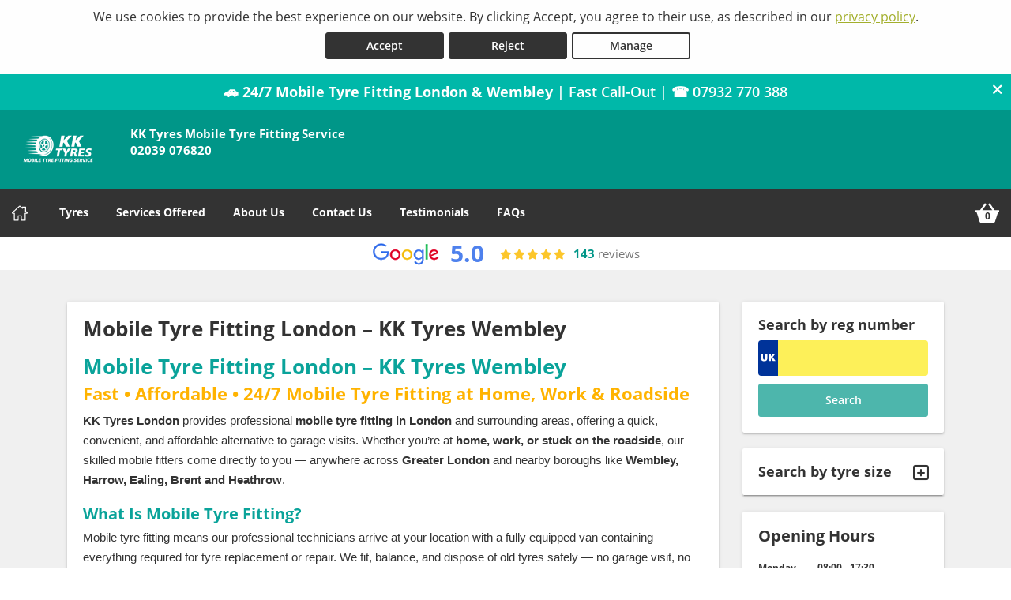

--- FILE ---
content_type: text/html; charset=utf-8
request_url: https://www.kktyres.co.uk/c/mobile-tyre-fitting-london
body_size: 29997
content:



<!DOCTYPE html>
<html lang="en-GB">

<head>

    <link rel="canonical" href="https://www.kktyres.co.uk/c/mobile-tyre-fitting-london" />

    <script>
        window.dataLayer = window.dataLayer || [];
        function gtag() { dataLayer.push(arguments); }

        if (localStorage.getItem('consentMode') === null) {
            gtag('consent', 'default', {
                'ad_storage': 'denied',
                'analytics_storage': 'denied',
                'personalization_storage': 'denied',
                'functionality_storage': 'denied',
                'security_storage': 'denied',
                'ad_personalization': 'denied',
                'ad_user_data': 'denied',
            });
        }
        else {
            gtag('consent', 'default', JSON.parse(localStorage.getItem('consentMode')));
        }
    </script>

    

<!-- Google Tag Manager -->
<script>
    (function (w, d, s, l, i) {
        w[l] = w[l] || []; w[l].push({
            'gtm.start':
                new Date().getTime(), event: 'gtm.js'
        }); var f = d.getElementsByTagName(s)[0],
            j = d.createElement(s), dl = l != 'dataLayer' ? '&l=' + l : ''; j.async = true; j.src =
                'https://www.googletagmanager.com/gtm.js?id=' + i + dl; f.parentNode.insertBefore(j, f);
    })(window, document, 'script', 'dataLayer', 'GTM-5MMW442');
</script>
<!-- End Google Tag Manager -->


<script>window.dataLayer = window.dataLayer || [];</script>


    





    
    <title>Mobile Tyre Fitting London</title>
    <meta charset="utf-8" />
    <meta http-equiv="X-UA-Compatible" content="IE=edge, chrome=1" />
    <meta name="viewport" content="width=device-width, initial-scale=1" />
    <meta name="author" content="Silkmoth Ltd" />
    <meta name="publisher" content="Silkmoth Ltd" />
    <meta name="description" content="24/7 mobile tyre fitting in London from KK Tyres Wembley. Fast, reliable home, work &amp; roadside tyre replacement across Greater London. Call 07932 770 388" />
    <meta http-equiv="content-language" content="en-GB">

        <link href="/File/GetFile/619401/kk_tyres_favicon" rel="icon" type="image/x-icon" />
        <link href="/File/GetFile/619401/kk_tyres_favicon" rel="shortcut icon" type="image/x-icon" />

        <meta name="keywords" content="mobile tyre fitting London, mobile tyres London, emergency tyre fitting, same-day tyre replacement London, mobile tyre service Wembley" />
                                                        <link href="/bundles/webtyresstyles?v=5TLdm-TMsjxkfO1nAn_lxWQZeKmmYMP_If1b66GYSJ01" rel="stylesheet"/>

    <link rel="stylesheet" type="text/css" href="/Content/css/stylesheet.css" />




        <link href="/Content/css/custom/9b2fc6ba-c7c3-4ed5-bf80-026604e2443f.css" rel="stylesheet" />
        <link href="/Content/css/custom/1eaa94df-f34e-47b5-873d-57e7f05cf570.css" rel="stylesheet" />


    
    <script src="/js/translate?culture=en-GB" type="text/javascript"></script>
    <script src="/bundles/webtyresscripts?v=53ijjrf2Ao9EsJ4ge0EMkhPku0nY0hPJXaz0_q85Aq41"></script>

    <!--[if lt IE 9]>
        <script src="/bundles/webtyresie8scripts?v=9ORTvyx9S6CILE9POasVUjNIhM1hWBdquQiwFpnUrSg1"></script>

    <![endif]-->
    
    <link rel="stylesheet" href="/Content/css/bootstrap-4-grid.css" />
    <script src="/Scripts/basket.v2.js"></script>


        <script>
              (function(i,s,o,g,r,a,m){i['GoogleAnalyticsObject']=r;i[r]=i[r]||function(){
              (i[r].q=i[r].q||[]).push(arguments)},i[r].l=1*new Date();a=s.createElement(o),
              m=s.getElementsByTagName(o)[0];a.async=1;a.src=g;m.parentNode.insertBefore(a,m)
              })(window,document,'script','//www.google-analytics.com/analytics.js','ga');

              ga('create', 'UA-64520187-1', 'auto');
              ga('send', 'pageview');

ga('create', 'UA-154643342-1', 'auto', {'name': 'FC151'});
ga('FC151.send', 'pageview');


        </script>
        <script type="text/javascript">
            var appInsights = window.appInsights || function (config) {
                function s(config) { t[config] = function () { var i = arguments; t.queue.push(function () { t[config].apply(t, i) }) } } var t = { config: config }, r = document, f = window, e = "script", o = r.createElement(e), i, u; for (o.src = config.url || "//az416426.vo.msecnd.net/scripts/a/ai.0.js", r.getElementsByTagName(e)[0].parentNode.appendChild(o), t.cookie = r.cookie, t.queue = [], i = ["Event", "Exception", "Metric", "PageView", "Trace"]; i.length;) s("track" + i.pop()); return config.disableExceptionTracking || (i = "onerror", s("_" + i), u = f[i], f[i] = function (config, r, f, e, o) { var s = u && u(config, r, f, e, o); return s !== !0 && t["_" + i](config, r, f, e, o), s }), t
            }({
                instrumentationKey: "db5c8273-98de-4771-a81b-1b4fcc8ca609"
            });

            window.appInsights = appInsights;
            appInsights.trackPageView();
        </script>

<!-- ✅ SEO Optimisation for KK Tyres London -->
<title>KK Tyres London | 24/7 Mobile Tyre Fitting in London & Wembley | Car, Van & Truck Tyres</title>
<meta name="description" content="KK Tyres London offers 24-hour mobile tyre fitting in London & Wembley. Fast and affordable tyre replacement, puncture repair, and truck tyre services.">
<meta name="keywords" content="mobile tyre fitting London, mobile tyre fitting Wembley, 24 hour tyre fitting, car tyres London, van tyres Wembley, truck tyres London, lorry tyres, fleet maintenance tyres, plant tyre fitting, tyre shop near me, emergency tyre replacement London, tyre repair service Wembley">

<!-- ✅ Open Graph Meta (for Facebook & Social SEO) -->
<meta property="og:title" content="KK Tyres London | 24/7 Mobile Tyre Fitting in London & Wembley">
<meta property="og:description" content="We bring the tyre shop to you! Mobile tyre fitting, truck tyres, and puncture repair across London & Wembley.">
<meta property="og:image" content="https://kktyres.co.uk/images/kk-tyres-banner.jpg">
<meta property="og:url" content="https://kktyres.co.uk">
<meta property="og:type" content="website">

<!-- ✅ Twitter Card Meta -->
<meta name="twitter:card" content="summary_large_image">
<meta name="twitter:title" content="KK Tyres London | Mobile Tyre Fitting in London & Wembley">
<meta name="twitter:description" content="24-hour mobile tyre service for cars, vans & trucks across London & Wembley.">
<meta name="twitter:image" content="https://kktyres.co.uk/images/kk-tyres-banner.jpg">

<!-- ✅ Schema.org JSON-LD for Google Business -->
<script type="application/ld+json">
{
  "@context": "https://schema.org",
  "@type": "AutoRepair",
  "name": "KK Tyres London",
  "image": "https://kktyres.co.uk/images/kk-tyres-banner.jpg",
  "@id": "https://kktyres.co.uk",
  "url": "https://kktyres.co.uk",
  "telephone": "+447932770388",
  "address": {
    "@type": "PostalAddress",
    "streetAddress": "17 King George Crescent",
    "addressLocality": "Wembley",
    "postalCode": "HA0 2FG",
    "addressCountry": "GB"
  },
  "geo": {
    "@type": "GeoCoordinates",
    "latitude": 51.558,
    "longitude": -0.282
  },
  "openingHoursSpecification": [{
    "@type": "OpeningHoursSpecification",
    "dayOfWeek": ["Monday","Tuesday","Wednesday","Thursday","Friday","Saturday","Sunday"],
    "opens": "00:00",
    "closes": "23:59"
  }],
  "sameAs": [
    "https://www.facebook.com/kktyreslondon",
    "https://www.instagram.com/kktyreslondon",
    "https://www.tiktok.com/@kktyreslondon"
  ],
  "description": "KK Tyres London provides 24/7 mobile tyre fitting in London and Wembley — fast, reliable, and affordable. We fit car, van, and truck tyres at home, work, or roadside."
}
</script>


    <link href="/Content/css/flexslider.css" rel="stylesheet" />
    <script src="/Scripts/jquery.flexslider-min.js"></script>
    <script src="https://kit.fontawesome.com/3d3db523ec.js" crossorigin="anonymous"></script>

    

    <!-- Matomo -->
    <script>
        var _paq = window._paq = window._paq || [];
        /* tracker methods like "setCustomDimension" should be called before "trackPageView" */
        _paq.push(['requireCookieConsent']);
        _paq.push(["setExcludedQueryParams", ["gad_source", "gad_campaignid", "y_source", "ved", "account", "accountnum", "address", "address1", "address2", "address3", "addressline1", "addressline2", "adres", "adresse", "age", "alter", "auth", "authpw", "bic", "billingaddress", "billingaddress1", "billingaddress2", "calle", "cardnumber", "cc", "ccc", "cccsc", "cccvc", "cccvv", "ccexpiry", "ccexpmonth", "ccexpyear", "ccname", "ccnumber", "cctype", "cell", "cellphone", "city", "clientid", "clientsecret", "company", "consumerkey", "consumersecret", "contrasenya", "contrase\u00f1a", "creditcard", "creditcardnumber", "cvc", "cvv", "dateofbirth", "debitcard", "direcci\u00f3n", "dob", "domain", "ebost", "email", "emailaddress", "emailadresse", "epos", "epost", "eposta", "exp", "familyname", "firma", "firstname", "formlogin", "fullname", "gender", "geschlecht", "gst", "gstnumber", "handynummer", "has\u0142o", "heslo", "iban", "ibanaccountnum", "ibanaccountnumber", "id", "identifier", "indirizzo", "kartakredytowa", "kennwort", "keyconsumerkey", "keyconsumersecret", "konto", "kontonr", "kontonummer", "kredietkaart", "kreditkarte", "kreditkort", "lastname", "login", "mail", "mobiili", "mobile", "mobilne", "nachname", "name", "nickname", "false", "osoite", "parole", "pass", "passord", "password", "passwort", "pasword", "paswort", "paword", "phone", "pin", "plz", "postalcode", "postcode", "postleitzahl", "privatekey", "publickey", "pw", "pwd", "pword", "pwrd", "rue", "secret", "secretq", "secretquestion", "shippingaddress", "shippingaddress1", "shippingaddress2", "socialsec", "socialsecuritynumber", "socsec", "sokak", "ssn", "steuernummer", "strasse", "street", "surname", "swift", "tax", "taxnumber", "tel", "telefon", "telefonnr", "telefonnummer", "telefono", "telephone", "token", "token_auth", "tokenauth", "t\u00e9l\u00e9phone", "ulica", "user", "username", "vat", "vatnumber", "via", "vorname", "wachtwoord", "wagwoord", "webhooksecret", "website", "zip", "zipcode"]]);
        _paq.push(['setCustomDimension', 1, window.location.hostname]);
        _paq.push(['trackPageView']);
        _paq.push(['enableLinkTracking']);
        (function () {
            var u = "https://silkmoth.matomo.cloud/";
            _paq.push(['setTrackerUrl', u + 'matomo.php']);
            _paq.push(['setSiteId', '23']);
            var d = document, g = d.createElement('script'), s = d.getElementsByTagName('script')[0];
            g.async = true; g.src = 'https://cdn.matomo.cloud/silkmoth.matomo.cloud/matomo.js'; s.parentNode.insertBefore(g, s);
        })();
    </script>
    <!-- End Matomo Code -->
 
</head>

<body>
    

    <!-- Google Tag Manager (noscript) -->
    <noscript>
        <iframe src="https://www.googletagmanager.com/ns.html?id=GTM-5MMW442" title="Tag Manager"
                height="0" width="0" style="display:none;visibility:hidden"></iframe>
    </noscript>
    <!-- End Google Tag Manager (noscript) -->



    <div id="topBanners">
        
    <div class="cookie-banner text-center" id="cookie-container">
        <div class="row m-0">
            <div class="col-xs-12 m-auto">
                We use cookies to provide the best experience on our website. By clicking Accept, you agree to their use, as described in our <a href="/privacy-policy" class="d-inline-block text-underline">privacy policy</a>.
                <div class="d-flex justify-content-center">
                    <button id="accept-cookies" class="btn btn-primary d-inline-block px-3" aria-label="Accept cookies">Accept</button>
                    <button id="reject-cookies" class="btn btn-primary d-inline-block px-3" aria-label="Reject cookies">Reject</button>
                    <button id="manage-cookies" class="btn btn-outline-primary d-inline-block px-3" aria-label="Cookie Manage">Manage</button>
                </div>
            </div>
        </div>
    </div>






        




    <div class="top-banner text-center" style="background-color:#00b8a9;">
        <div class="row m-0" style="color:#ffffff;">
            <div class="col-xs-1 p-0"></div>
            <div class="col-xs-10 p-0">
                <p>🚗 <strong data-start="409" data-end="454">24/7 Mobile Tyre Fitting London &amp; Wembley</strong> | Fast Call-Out | ☎️ 07932 770 388</p>
            </div>
            <div class="col-xs-1 p-0">
                <a class="btnCloseCookie pull-right" aria-label="Close banner" style="color:#ffffff;" href="javascript:void(0)" id="btnCloseTopBanner" onclick="javascript: CloseTopBanner();">
                    <i class="fa-solid fa-xmark"></i>
                </a>
            </div>
        </div>

    </div>

    </div>

    <header>
        <div class="container-fluid container-alt">
            <div class="row align-items-center">
                <div class="col-xs-12 col-12">
                    <div class="row align-items-center">
                        <div class="col-9 col-lg-12 logo-container position-static">
                                <div class="row">
                                    <div class="col-auto">
                                        <a href="/" aria-label="Home">

                                            
    <picture>
        <!-- WebP source -->
        <source type="image/webp" srcset="/file/getwebpimage/619398/img_0548?maxwidth=300&maxheight=80"  />

        <!-- Fallback image -->
        <img id="logo_151" src="/file/getfile/619398/img_0548?width=300&height=80" srcset="/file/getfile/619398/img_0548?width=420 420w, /file/getfile/619398/img_0548?width=820 820w, /file/getfile/619398/img_0548?width=1220 1220w" class="logo img-responsive block-center"   alt="KK Tyres  Mobile Tyre Fitting Service" title="KK Tyres  Mobile Tyre Fitting Service"   aria-label="Logo for KK Tyres  Mobile Tyre Fitting Service"   />
    </picture>

                                        </a>
                                    </div>
                                    <div class="col-auto hidden-xs headerText">

                                        <span class="d-block font-weight-bold">KK Tyres  Mobile Tyre Fitting Service</span>
                                        <span class="d-block font-weight-bold"><span>02039 076820</span></span>

                                    </div>
                                </div>
                        </div>



                        <div class="col-xs-3 hidden-sm hidden-md hidden-lg position-static d-flex justify-content-end pr-0">
                            <a href="/basket" aria-label="View basket" class="menu-mobile position-relative d-flex-unimportant align-items-center py-0">
                                <svg class="basket-icon" xmlns="http://www.w3.org/2000/svg" viewBox="0 0 512 512" xmlns:v="https://vecta.io/nano"><path d="M501.333 192h-87.47L314.375 47.292a10.67 10.67 0 0 0-14.831-2.749L281.96 56.628a10.67 10.67 0 0 0-2.749 14.833L362.082 192H149.918l82.871-120.539a10.67 10.67 0 0 0-2.749-14.833l-17.585-12.085a10.67 10.67 0 0 0-14.831 2.749L98.137 192h-87.47A10.67 10.67 0 0 0 0 202.667V224a10.67 10.67 0 0 0 10.667 10.667H24.2l65.207 204.938c5.667 17.781 22 29.729 40.656 29.729h251.875a42.52 42.52 0 0 0 40.656-29.74L487.8 234.667h13.534A10.67 10.67 0 0 0 512.001 224v-21.333A10.67 10.67 0 0 0 501.333 192z" /></svg>
                                <span class="basket-counter ">0</span>
                            </a>

                                <button class="menu-mobile menu-open flex-column" aria-label="Open navigation menu">
                                    <svg xmlns="http://www.w3.org/2000/svg" fill="none" viewBox="0 0 24 24" xmlns:v="https://vecta.io/nano"><path d="M2 5a1 1 0 0 1 1-1h13a1 1 0 1 1 0 2H3a1 1 0 0 1-1-1zm19 6H3a1 1 0 1 0 0 2h18a1 1 0 1 0 0-2zm-9 7H3a1 1 0 1 0 0 2h9a1 1 0 1 0 0-2z" fill="#000" /></svg>
                                </button>
                        </div>
                    </div>
                </div>
            </div>
        </div>
    </header>

    <div class="header-info">
        <div class="container-fluid container-alt">
            

<input id="hidTopBannerHeight" type="hidden" />
<div id="menu-container" class="menu-container">
    <div id="menu" class="menu">
        <div class="mobile-upper">
            <span class="menu-title">KK Tyres  Mobile Tyre Fitting Service</span>

            <button class="menu-mobile menu-close ml-auto" aria-label="Close the menu">
                <svg xmlns="http://www.w3.org/2000/svg" xmlns:xlink="http://www.w3.org/1999/xlink" version="1.1" id="Capa_1" x="0px" y="0px" viewBox="0 0 512.001 512.001" style="height:20px; width: 20px; enable-background:new 0 0 512.001 512.001;" xml:space="preserve" width="512" height="512"><g><g><g><path d="M284.286,256.002L506.143,34.144c7.811-7.811,7.811-20.475,0-28.285c-7.811-7.81-20.475-7.811-28.285,0L256,227.717    L34.143,5.859c-7.811-7.811-20.475-7.811-28.285,0c-7.81,7.811-7.811,20.475,0,28.285l221.857,221.857L5.858,477.859    c-7.811,7.811-7.811,20.475,0,28.285c3.905,3.905,9.024,5.857,14.143,5.857c5.119,0,10.237-1.952,14.143-5.857L256,284.287    l221.857,221.857c3.905,3.905,9.024,5.857,14.143,5.857s10.237-1.952,14.143-5.857c7.811-7.811,7.811-20.475,0-28.285    L284.286,256.002z" data-original="#000000" class="active-path" data-old_color="#000000" style="fill:#FFFFFF"></path></g></g></g></svg>
            </button>
        </div>

        <ul class="top-nav">
            <li class="mr-2 basket-nav">
                <a href="/" class="position-relative d-flex align-items-center py-0 sm-click" aria-label="Home" data-smid="MegaNav Home" data-smdetail="DEFAULT">

                    <svg xmlns="http://www.w3.org/2000/svg" xmlns:xlink="http://www.w3.org/1999/xlink" version="1.1" id="Capa_1" x="0px" y="0px" viewBox="0 0 512 512" style="height:20px; width: 20px; enable-background:new 0 0 512.001 512.001; fill:#fff;" xml:space="preserve" width="512px" height="512px">
                    <g><g><g>
                    <path d="M503.401,228.884l-43.253-39.411V58.79c0-8.315-6.741-15.057-15.057-15.057H340.976c-8.315,0-15.057,6.741-15.057,15.057    v8.374l-52.236-47.597c-10.083-9.189-25.288-9.188-35.367-0.001L8.598,228.885c-8.076,7.36-10.745,18.7-6.799,28.889    c3.947,10.189,13.557,16.772,24.484,16.772h36.689v209.721c0,8.315,6.741,15.057,15.057,15.057h125.913    c8.315,0,15.057-6.741,15.057-15.057V356.931H293v127.337c0,8.315,6.741,15.057,15.057,15.057h125.908    c8.315,0,15.057-6.741,15.056-15.057V274.547h36.697c10.926,0,20.537-6.584,24.484-16.772    C514.147,247.585,511.479,236.245,503.401,228.884z M433.965,244.433c-8.315,0-15.057,6.741-15.057,15.057v209.721h-95.793    V341.874c0-8.315-6.742-15.057-15.057-15.057H203.942c-8.315,0-15.057,6.741-15.057,15.057v127.337h-95.8V259.49    c0-8.315-6.741-15.057-15.057-15.057H36.245l219.756-200.24l74.836,68.191c4.408,4.016,10.771,5.051,16.224,2.644    c5.454-2.41,8.973-7.812,8.973-13.774V73.847h74.002v122.276c0,4.237,1.784,8.276,4.916,11.13l40.803,37.18H433.965z" data-original="#000000" class="active-path" data-old_color="#000000" fill="#FFFFFF" style="fill:#FFFFFF" />
                        </g></g></g>
                    </svg>

                </a>
            </li>

                        <li class="menu-dropdown-icon">
                            <a rel="nofollow" href="javascript:void(0)" onclick="javascript: ShowMegaNav('tyres'); loadMenuMap(false,null);" class="item-icon tyre sm-click" id="meganav-top-tyres" data-smid="MegaNav Header" data-smdetail="MegaNav Header Tyres" aria-label="Tyres">Tyres</a>
                            <ul class="wrap">
                                <li class="return-title text-left">Tyres</li>
                            </ul>
                        </li>
                        <li class="menu-dropdown-icon">
                            <a rel="nofollow" href="javascript:void(0)" onclick="javascript: ShowMegaNav('servicesoffered'); loadMenuMap(false,null);" class="item-icon service sm-click" id="meganav-top-servicesoffered" data-smid="MegaNav Header" data-smdetail="MegaNav Header ServicesOffered" aria-label="Services Offered">Services Offered</a>
                            <ul class="wrap">
                                <li class="return-title text-left">Services Offered</li>
                            </ul>
                        </li>
                        <li class="menu-dropdown-icon">
                            <a rel="nofollow" href="javascript:void(0)" onclick="javascript: ShowMegaNav('about'); loadMenuMap(false,null);" class="item-icon about sm-click" id="meganav-top-about" data-smid="MegaNav Header" data-smdetail="MegaNav Header About" aria-label="About Us">About Us</a>
                            <ul class="wrap">
                                <li class="return-title text-left">About Us</li>
                            </ul>
                        </li>
                        <li class="menu-dropdown-icon">
                            <a rel="nofollow" href="javascript:void(0)" onclick="javascript: ShowMegaNav('contact'); loadMenuMap(false,null);" class="item-icon phone sm-click" id="meganav-top-contact" data-smid="MegaNav Header" data-smdetail="MegaNav Header Contact" aria-label="Contact Us">Contact Us</a>
                            <ul class="wrap">
                                <li class="return-title text-left">Contact Us</li>
                            </ul>
                        </li>
                        <li class="menu-dropdown-icon">
                            <a rel="nofollow" href="javascript:void(0)" onclick="javascript: ShowMegaNav('custom_127'); loadMenuMap(false,null);" class="item-icon custom sm-click" id="meganav-top-custom_127" data-smid="MegaNav Header" data-smdetail="MegaNav Header Custom" aria-label="Testimonials">Testimonials</a>
                            <ul class="wrap">
                                <li class="return-title text-left">Testimonials</li>
                            </ul>
                        </li>
                        <li class="menu-dropdown-icon">
                            <a rel="nofollow" href="javascript:void(0)" onclick="javascript: ShowMegaNav('custom_128'); loadMenuMap(false,null);" class="item-icon custom sm-click" id="meganav-top-custom_128" data-smid="MegaNav Header" data-smdetail="MegaNav Header Custom" aria-label="FAQs">FAQs</a>
                            <ul class="wrap">
                                <li class="return-title text-left">FAQs</li>
                            </ul>
                        </li>

            <li class="ml-auto basket-nav">

                    <a href="/basket" class="position-relative d-flex align-items-center py-0 sm-click" data-smid="MegaNav Basket" data-smdetail="DEFAULT" aria-label="View basket">
                            <svg class="basket-icon" xmlns="http://www.w3.org/2000/svg" viewBox="0 0 512 512" xmlns:v="https://vecta.io/nano"><path d="M501.333 192h-87.47L314.375 47.292a10.67 10.67 0 0 0-14.831-2.749L281.96 56.628a10.67 10.67 0 0 0-2.749 14.833L362.082 192H149.918l82.871-120.539a10.67 10.67 0 0 0-2.749-14.833l-17.585-12.085a10.67 10.67 0 0 0-14.831 2.749L98.137 192h-87.47A10.67 10.67 0 0 0 0 202.667V224a10.67 10.67 0 0 0 10.667 10.667H24.2l65.207 204.938c5.667 17.781 22 29.729 40.656 29.729h251.875a42.52 42.52 0 0 0 40.656-29.74L487.8 234.667h13.534A10.67 10.67 0 0 0 512.001 224v-21.333A10.67 10.67 0 0 0 501.333 192z" /></svg>

                        <span class="basket-counter" id="basket-item-count">0</span>
                    </a>

            </li>
        </ul>
    </div>
</div>
        </div>
    </div>

    <div class="header-info hidden-sm hidden-md hidden-lg text-white py-2">
        <div class="container-fluid container-alt p-2">
            <div class="col-xs-12 col-lg-4">
                <i class="fa fa-phone"></i> <span class="small-xs"><span>02039 076820</span></span>
            </div>

            <div class="col-xs-12 hidden-xs hidden-sm hidden-md hidden-lg"><hr></div>

            <div class="col-md-4 hidden-xs hidden-sm">
                <i class="fa fa-check"></i> All prices fully fitted
            </div>

            <div class="col-xs-12 hidden-xs hidden-sm hidden-md hidden-lg"><hr></div>

            <div class="col-xs-12 col-md-4 hidden-xs hidden-sm">
                <i class="fa fa-credit-card"></i> Book now pay when fitted
            </div>
        </div>
    </div>

    


<div class="container-fluid mega-border-bottom">
    <div class="row">
        <div class="col-xs-12 col-lg-9 mx-auto p-xs-0 pt-0">
            



<ul id="meganav-tyres" class="wrap mobile-mt-0 flex-100 meganav-item hidden">

    <li class="flex-75 mobile-p-0 nav-left">
        <ul class="col-list mt-0 p-0">
            <li class="flex-33 mobile-p-0 standard pr-lg-5">
                <h4 class="sub-title">Tyres We Offer</h4>
                <ul class="mobile-standard p-0">
                        <li><a href="/tyres-we-offer/four-by-four-tyres" class="sm-click link-hover" data-smid="MegaNav Tyres - Tyres We Offer" data-smdetail="4x4 Tyres" aria-label="4x4 Tyres">4x4 Tyres</a></li>
                        <li><a href="/tyres-we-offer/car-tyres" class="sm-click link-hover" data-smid="MegaNav Tyres - Tyres We Offer" data-smdetail="Car Tyres" aria-label="Car Tyres">Car Tyres</a></li>
                        <li><a href="/tyres-we-offer/van-tyres" class="sm-click link-hover" data-smid="MegaNav Tyres - Tyres We Offer" data-smdetail="Van Tyres" aria-label="Van Tyres">Van Tyres</a></li>
                </ul>

                <h4 class="sub-title mt-5">Specialist Tyres</h4>
                <ul class="mobile-standard p-0">
                        <li><a href="/specialist-tyres/all-season-tyres" class="sm-click link-hover" data-smid="MegaNav Tyres - Specialist Tyres" data-smdetail="All Season Tyres" aria-label="All Season Tyres">All Season Tyres</a></li>
                        <li><a href="/specialist-tyres/performance-tyres" class="sm-click link-hover" data-smid="MegaNav Tyres - Specialist Tyres" data-smdetail="Performance Tyres" aria-label="Performance Tyres">Performance Tyres</a></li>
                        <li><a href="/specialist-tyres/run-flat-tyres" class="sm-click link-hover" data-smid="MegaNav Tyres - Specialist Tyres" data-smdetail="Run Flat Tyres" aria-label="Run Flat Tyres">Run Flat Tyres</a></li>
                        <li><a href="/specialist-tyres/winter-tyres" class="sm-click link-hover" data-smid="MegaNav Tyres - Specialist Tyres" data-smdetail="Winter Tyres" aria-label="Winter Tyres">Winter Tyres</a></li>
                </ul>
            </li>

                <li class="flex-33 mobile-p-0 standard pr-lg-5">
                    <h4 class="sub-title">Popular Tyres</h4>
                    <ul class="mobile-standard p-0">
                            <li><a href="/tyre/details/continental/allseasoncontact-2" class="sm-click link-hover" data-smid="MegaNav Tyres - Popular Tyres" data-smdetail="Continental Allseasoncontact 2" aria-label="View Continental Allseasoncontact 2">Continental Allseasoncontact 2</a></li>
                            <li><a href="/tyre/details/michelin/primacy-3" class="sm-click link-hover" data-smid="MegaNav Tyres - Popular Tyres" data-smdetail="Michelin Primacy 3" aria-label="View Michelin Primacy 3">Michelin Primacy 3</a></li>
                            <li><a href="/tyre/details/roadcruza/ra710" class="sm-click link-hover" data-smid="MegaNav Tyres - Popular Tyres" data-smdetail="Roadcruza Ra710" aria-label="View Roadcruza Ra710">Roadcruza Ra710</a></li>
                            <li><a href="/tyre/details/roadx/rxmotion-4s" class="sm-click link-hover" data-smid="MegaNav Tyres - Popular Tyres" data-smdetail="Roadx Rxmotion 4S" aria-label="View Roadx Rxmotion 4S">Roadx Rxmotion 4S</a></li>
                            <li><a href="/tyre/details/roadx/rxmotion-h11" class="sm-click link-hover" data-smid="MegaNav Tyres - Popular Tyres" data-smdetail="Roadx Rxmotion H11" aria-label="View Roadx Rxmotion H11">Roadx Rxmotion H11</a></li>
                    </ul>
                </li>

            <li class="flex-33 mobile-p-0 standard pr-md-4">
                <h4 class="sub-title">Tyre Information</h4>
                <ul class="mobile-standard p-0">
                        <li><a href="/tyreinfo/booking-faq" class="sm-click link-hover" data-smid="MegaNav Tyres - Tyre Information" data-smdetail="Booking FAQs" aria-label="Booking FAQs">Booking FAQs</a></li>
                        <li><a href="/tyreinfo/buying-premium-vs-budget-tyres" class="sm-click link-hover" data-smid="MegaNav Tyres - Tyre Information" data-smdetail="Buying Premium vs Budget" aria-label="Buying Premium vs Budget">Buying Premium vs Budget</a></li>
                        <li><a href="/tyreinfo/driving-rain-driving-safely" class="sm-click link-hover" data-smid="MegaNav Tyres - Tyre Information" data-smdetail="Driving Rain Driving Safely" aria-label="Driving Rain Driving Safely">Driving Rain Driving Safely</a></li>
                        <li><a href="/tyreinfo/guide-to-alignment" class="sm-click link-hover" data-smid="MegaNav Tyres - Tyre Information" data-smdetail="Guide to Alignment" aria-label="Guide to Alignment">Guide to Alignment</a></li>
                        <li><a href="/tyreinfo/guide-to-tyre-wall-markings" class="sm-click link-hover" data-smid="MegaNav Tyres - Tyre Information" data-smdetail="Guide to Tyre Wall Markings" aria-label="Guide to Tyre Wall Markings">Guide to Tyre Wall Markings</a></li>
                        <li><a href="/tyreinfo/tyre-pressure" class="sm-click link-hover" data-smid="MegaNav Tyres - Tyre Information" data-smdetail="Tyre Pressure" aria-label="Tyre Pressure">Tyre Pressure</a></li>
                        <li><a href="/tyreinfo/tyre-labelling" class="sm-click link-hover" data-smid="MegaNav Tyres - Tyre Information" data-smdetail="Tyre Labelling" aria-label="Tyre Labelling">Tyre Labelling</a></li>
                </ul>
            </li>
        </ul>
    </li>


    <li class="flex-25 bg-light border-left-nav nav-right">
            <h4 class="sub-title">Search by reg number</h4>
            <div class="mobile-padded">
                <div class="mb-4">
                    



<form action="/vrnsearch/details" method="get">    <h2 class="h4 vrn-search-title no-margin-top">Search by reg number</h2>
    <div>

        <fieldset class="vrnPad">
            <input class="required margin-bottom-10 vrn-UK" data-val="true" data-val-required="VRN is required" id="txtVrnSearch" maxLength="10" name="vrn" required="required" type="text" value="" />
            <span class="field-validation-valid" data-valmsg-for="vrn" data-valmsg-replace="true"></span>
        </fieldset>

    </div>
    <input type="submit" value="Search" class="btn" />
</form>
                </div>

                <small>We will use your registration number to find tyres appropriate for your vehicle make & model. Please <strong>double check</strong> your tyre size before booking a fitting.</small>
            </div>
    </li>


    <li class="flex-75 mobile-p-0 nav-left">
            <h4 class="sub-title">Tyre Manufacturers</h4>
            <ul class="col-list mt-0 p-0">

                
    <li class="flex-33">
        <h5 class="group-title"><a href="/tyre/mid-range">Mid Range</a></h5>
        <ul class="standard mobile-standard fill-width p-0">
                <li><a href="/tyre/brand/2/avon" class="sm-click link-hover" data-smid="MegaNav Tyres - Manufacturers" data-smdetail="Avon Tyres" aria-label="View Avon Tyres">Avon Tyres</a></li>
                <li><a href="/tyre/brand/10/firestone" class="sm-click link-hover" data-smid="MegaNav Tyres - Manufacturers" data-smdetail="Firestone Tyres" aria-label="View Firestone Tyres">Firestone Tyres</a></li>
                <li><a href="/tyre/brand/17/hankook" class="sm-click link-hover" data-smid="MegaNav Tyres - Manufacturers" data-smdetail="Hankook Tyres" aria-label="View Hankook Tyres">Hankook Tyres</a></li>
                <li><a href="/tyre/brand/78/kelly" class="sm-click link-hover" data-smid="MegaNav Tyres - Manufacturers" data-smdetail="Kelly Tyres" aria-label="View Kelly Tyres">Kelly Tyres</a></li>
                <li><a href="/tyre/brand/20/kumho" class="sm-click link-hover" data-smid="MegaNav Tyres - Manufacturers" data-smdetail="Kumho Tyres" aria-label="View Kumho Tyres">Kumho Tyres</a></li>
                <li><a href="/tyre/brand/22/marshal" class="sm-click link-hover" data-smid="MegaNav Tyres - Manufacturers" data-smdetail="Marshal Tyres" aria-label="View Marshal Tyres">Marshal Tyres</a></li>
                <li><a href="/tyre/brand/92/nankang" class="sm-click link-hover" data-smid="MegaNav Tyres - Manufacturers" data-smdetail="Nankang Tyres" aria-label="View Nankang Tyres">Nankang Tyres</a></li>
                <li><a href="/tyre/brand/2136/roadx" class="sm-click link-hover" data-smid="MegaNav Tyres - Manufacturers" data-smdetail="Roadx Tyres" aria-label="View Roadx Tyres">Roadx Tyres</a></li>
                <li><a href="/tyre/brand/33/uniroyal" class="sm-click link-hover" data-smid="MegaNav Tyres - Manufacturers" data-smdetail="Uniroyal Tyres" aria-label="View Uniroyal Tyres">Uniroyal Tyres</a></li>
                <li><a href="/tyre/brand/36/yokohama" class="sm-click link-hover" data-smid="MegaNav Tyres - Manufacturers" data-smdetail="Yokohama Tyres" aria-label="View Yokohama Tyres">Yokohama Tyres</a></li>
        </ul>
    </li>
    <li class="flex-33">
        <h5 class="group-title"><a href="/tyre/premium">Premium</a></h5>
        <ul class="standard mobile-standard fill-width p-0">
                <li><a href="/tyre/brand/654/b-f-goodrich" class="sm-click link-hover" data-smid="MegaNav Tyres - Manufacturers" data-smdetail="B F Goodrich Tyres" aria-label="View B F Goodrich Tyres">B F Goodrich Tyres</a></li>
                <li><a href="/tyre/brand/604/bf-goodrich" class="sm-click link-hover" data-smid="MegaNav Tyres - Manufacturers" data-smdetail="Bf Goodrich Tyres" aria-label="View Bf Goodrich Tyres">Bf Goodrich Tyres</a></li>
                <li><a href="/tyre/brand/4/bridgestone" class="sm-click link-hover" data-smid="MegaNav Tyres - Manufacturers" data-smdetail="Bridgestone Tyres" aria-label="View Bridgestone Tyres">Bridgestone Tyres</a></li>
                <li><a href="/tyre/brand/6/continental" class="sm-click link-hover" data-smid="MegaNav Tyres - Manufacturers" data-smdetail="Continental Tyres" aria-label="View Continental Tyres">Continental Tyres</a></li>
                <li><a href="/tyre/brand/8/dunlop" class="sm-click link-hover" data-smid="MegaNav Tyres - Manufacturers" data-smdetail="Dunlop Tyres" aria-label="View Dunlop Tyres">Dunlop Tyres</a></li>
                <li><a href="/tyre/brand/15/goodyear" class="sm-click link-hover" data-smid="MegaNav Tyres - Manufacturers" data-smdetail="Goodyear Tyres" aria-label="View Goodyear Tyres">Goodyear Tyres</a></li>
                <li><a href="/tyre/brand/24/michelin" class="sm-click link-hover" data-smid="MegaNav Tyres - Manufacturers" data-smdetail="Michelin Tyres" aria-label="View Michelin Tyres">Michelin Tyres</a></li>
                <li><a href="/tyre/brand/27/pirelli" class="sm-click link-hover" data-smid="MegaNav Tyres - Manufacturers" data-smdetail="Pirelli Tyres" aria-label="View Pirelli Tyres">Pirelli Tyres</a></li>
        </ul>
    </li>

    <li class="flex-33">
        <h5 class="group-title"><a href="/tyre/budget">Budget</a></h5>
        <ul class="standard mobile-standard fill-width p-0">
                <li><a href="/tyre/brand/741/admiral" class="sm-click link-hover" data-smid="MegaNav Tyres - Manufacturers" data-smdetail="Admiral Tyres" aria-label="View Admiral Tyres">Admiral Tyres</a></li>
                <li><a href="/tyre/brand/159/atlas" class="sm-click link-hover" data-smid="MegaNav Tyres - Manufacturers" data-smdetail="Atlas Tyres" aria-label="View Atlas Tyres">Atlas Tyres</a></li>
                <li><a href="/tyre/brand/219/austone" class="sm-click link-hover" data-smid="MegaNav Tyres - Manufacturers" data-smdetail="Austone Tyres" aria-label="View Austone Tyres">Austone Tyres</a></li>
                <li><a href="/tyre/brand/1547/autogreen" class="sm-click link-hover" data-smid="MegaNav Tyres - Manufacturers" data-smdetail="Autogreen Tyres" aria-label="View Autogreen Tyres">Autogreen Tyres</a></li>
                <li><a href="/tyre/brand/2257/banoze" class="sm-click link-hover" data-smid="MegaNav Tyres - Manufacturers" data-smdetail="Banoze Tyres" aria-label="View Banoze Tyres">Banoze Tyres</a></li>
                <li><a href="/tyre/brand/1295/blacklion" class="sm-click link-hover" data-smid="MegaNav Tyres - Manufacturers" data-smdetail="Blacklion Tyres" aria-label="View Blacklion Tyres">Blacklion Tyres</a></li>
                <li><a href="/tyre/brand/1487/centara" class="sm-click link-hover" data-smid="MegaNav Tyres - Manufacturers" data-smdetail="Centara Tyres" aria-label="View Centara Tyres">Centara Tyres</a></li>
                <li><a href="/tyre/brand/1717/compasal" class="sm-click link-hover" data-smid="MegaNav Tyres - Manufacturers" data-smdetail="Compasal Tyres" aria-label="View Compasal Tyres">Compasal Tyres</a></li>
                <li><a href="/tyre/brand/448/durun" class="sm-click link-hover" data-smid="MegaNav Tyres - Manufacturers" data-smdetail="Durun Tyres" aria-label="View Durun Tyres">Durun Tyres</a></li>
                <li><a href="/tyre/brand/2238/dynamo" class="sm-click link-hover" data-smid="MegaNav Tyres - Manufacturers" data-smdetail="Dynamo Tyres" aria-label="View Dynamo Tyres">Dynamo Tyres</a></li>
                <li><a href="/tyre/brand/1604/firemax" class="sm-click link-hover" data-smid="MegaNav Tyres - Manufacturers" data-smdetail="Firemax Tyres" aria-label="View Firemax Tyres">Firemax Tyres</a></li>
                <li><a href="/tyre/brand/191/fortuna" class="sm-click link-hover" data-smid="MegaNav Tyres - Manufacturers" data-smdetail="Fortuna Tyres" aria-label="View Fortuna Tyres">Fortuna Tyres</a></li>
                <li><a href="/tyre/brand/2141/fortune" class="sm-click link-hover" data-smid="MegaNav Tyres - Manufacturers" data-smdetail="Fortune Tyres" aria-label="View Fortune Tyres">Fortune Tyres</a></li>
                <li><a href="/tyre/brand/1876/fronway" class="sm-click link-hover" data-smid="MegaNav Tyres - Manufacturers" data-smdetail="Fronway Tyres" aria-label="View Fronway Tyres">Fronway Tyres</a></li>
                <li><a href="/tyre/brand/12/fullrun" class="sm-click link-hover" data-smid="MegaNav Tyres - Manufacturers" data-smdetail="Fullrun Tyres" aria-label="View Fullrun Tyres">Fullrun Tyres</a></li>
                <li><a href="/tyre/brand/268/goodride" class="sm-click link-hover" data-smid="MegaNav Tyres - Manufacturers" data-smdetail="Goodride Tyres" aria-label="View Goodride Tyres">Goodride Tyres</a></li>
                <li><a href="/tyre/brand/1788/grenlander" class="sm-click link-hover" data-smid="MegaNav Tyres - Manufacturers" data-smdetail="Grenlander Tyres" aria-label="View Grenlander Tyres">Grenlander Tyres</a></li>
                <li><a href="/tyre/brand/1599/habilead" class="sm-click link-hover" data-smid="MegaNav Tyres - Manufacturers" data-smdetail="Habilead Tyres" aria-label="View Habilead Tyres">Habilead Tyres</a></li>
                <li><a href="/tyre/brand/1109/hifly" class="sm-click link-hover" data-smid="MegaNav Tyres - Manufacturers" data-smdetail="Hifly Tyres" aria-label="View Hifly Tyres">Hifly Tyres</a></li>
                <li><a href="/tyre/brand/1115/hi_fly" class="sm-click link-hover" data-smid="MegaNav Tyres - Manufacturers" data-smdetail="Hi-Fly Tyres" aria-label="View Hi-Fly Tyres">Hi-Fly Tyres</a></li>
                <li><a href="/tyre/brand/1637/hilo" class="sm-click link-hover" data-smid="MegaNav Tyres - Manufacturers" data-smdetail="Hilo Tyres" aria-label="View Hilo Tyres">Hilo Tyres</a></li>
                <li><a href="/tyre/brand/1238/imperial" class="sm-click link-hover" data-smid="MegaNav Tyres - Manufacturers" data-smdetail="Imperial Tyres" aria-label="View Imperial Tyres">Imperial Tyres</a></li>
                <li><a href="/tyre/brand/585/infinity" class="sm-click link-hover" data-smid="MegaNav Tyres - Manufacturers" data-smdetail="Infinity Tyres" aria-label="View Infinity Tyres">Infinity Tyres</a></li>
                <li><a href="/tyre/brand/1543/invovic" class="sm-click link-hover" data-smid="MegaNav Tyres - Manufacturers" data-smdetail="Invovic Tyres" aria-label="View Invovic Tyres">Invovic Tyres</a></li>
                <li><a href="/tyre/brand/1527/journey" class="sm-click link-hover" data-smid="MegaNav Tyres - Manufacturers" data-smdetail="Journey Tyres" aria-label="View Journey Tyres">Journey Tyres</a></li>
                <li><a href="/tyre/brand/1379/joyroad" class="sm-click link-hover" data-smid="MegaNav Tyres - Manufacturers" data-smdetail="Joyroad Tyres" aria-label="View Joyroad Tyres">Joyroad Tyres</a></li>
                <li><a href="/tyre/brand/1842/kpatos" class="sm-click link-hover" data-smid="MegaNav Tyres - Manufacturers" data-smdetail="Kpatos Tyres" aria-label="View Kpatos Tyres">Kpatos Tyres</a></li>
                <li><a href="/tyre/brand/1603/lanvigator" class="sm-click link-hover" data-smid="MegaNav Tyres - Manufacturers" data-smdetail="Lanvigator Tyres" aria-label="View Lanvigator Tyres">Lanvigator Tyres</a></li>
                <li><a href="/tyre/brand/960/linglong" class="sm-click link-hover" data-smid="MegaNav Tyres - Manufacturers" data-smdetail="Linglong Tyres" aria-label="View Linglong Tyres">Linglong Tyres</a></li>
                <li><a href="/tyre/brand/1528/luxxan" class="sm-click link-hover" data-smid="MegaNav Tyres - Manufacturers" data-smdetail="Luxxan Tyres" aria-label="View Luxxan Tyres">Luxxan Tyres</a></li>
                <li><a href="/tyre/brand/908/maxtrek" class="sm-click link-hover" data-smid="MegaNav Tyres - Manufacturers" data-smdetail="Maxtrek Tyres" aria-label="View Maxtrek Tyres">Maxtrek Tyres</a></li>
                <li><a href="/tyre/brand/1135/nordexx" class="sm-click link-hover" data-smid="MegaNav Tyres - Manufacturers" data-smdetail="Nordexx Tyres" aria-label="View Nordexx Tyres">Nordexx Tyres</a></li>
                <li><a href="/tyre/brand/1590/powertrac" class="sm-click link-hover" data-smid="MegaNav Tyres - Manufacturers" data-smdetail="Powertrac Tyres" aria-label="View Powertrac Tyres">Powertrac Tyres</a></li>
                <li><a href="/tyre/brand/1781/roadcruza" class="sm-click link-hover" data-smid="MegaNav Tyres - Manufacturers" data-smdetail="Roadcruza Tyres" aria-label="View Roadcruza Tyres">Roadcruza Tyres</a></li>
                <li><a href="/tyre/brand/1820/roadmarch" class="sm-click link-hover" data-smid="MegaNav Tyres - Manufacturers" data-smdetail="Roadmarch Tyres" aria-label="View Roadmarch Tyres">Roadmarch Tyres</a></li>
                <li><a href="/tyre/brand/1360/rovelo" class="sm-click link-hover" data-smid="MegaNav Tyres - Manufacturers" data-smdetail="Rovelo Tyres" aria-label="View Rovelo Tyres">Rovelo Tyres</a></li>
                <li><a href="/tyre/brand/1559/saferich" class="sm-click link-hover" data-smid="MegaNav Tyres - Manufacturers" data-smdetail="Saferich Tyres" aria-label="View Saferich Tyres">Saferich Tyres</a></li>
                <li><a href="/tyre/brand/1117/sailun" class="sm-click link-hover" data-smid="MegaNav Tyres - Manufacturers" data-smdetail="Sailun Tyres" aria-label="View Sailun Tyres">Sailun Tyres</a></li>
                <li><a href="/tyre/brand/286/sunny" class="sm-click link-hover" data-smid="MegaNav Tyres - Manufacturers" data-smdetail="Sunny Tyres" aria-label="View Sunny Tyres">Sunny Tyres</a></li>
                <li><a href="/tyre/brand/1642/sunwide" class="sm-click link-hover" data-smid="MegaNav Tyres - Manufacturers" data-smdetail="Sunwide Tyres" aria-label="View Sunwide Tyres">Sunwide Tyres</a></li>
                <li><a href="/tyre/brand/1370/three_a" class="sm-click link-hover" data-smid="MegaNav Tyres - Manufacturers" data-smdetail="Three-A Tyres" aria-label="View Three-A Tyres">Three-A Tyres</a></li>
                <li><a href="/tyre/brand/896/torque" class="sm-click link-hover" data-smid="MegaNav Tyres - Manufacturers" data-smdetail="Torque Tyres" aria-label="View Torque Tyres">Torque Tyres</a></li>
                <li><a href="/tyre/brand/1248/trazano" class="sm-click link-hover" data-smid="MegaNav Tyres - Manufacturers" data-smdetail="Trazano Tyres" aria-label="View Trazano Tyres">Trazano Tyres</a></li>
                <li><a href="/tyre/brand/2256/vittos" class="sm-click link-hover" data-smid="MegaNav Tyres - Manufacturers" data-smdetail="Vittos Tyres" aria-label="View Vittos Tyres">Vittos Tyres</a></li>
                <li><a href="/tyre/brand/1457/winrun" class="sm-click link-hover" data-smid="MegaNav Tyres - Manufacturers" data-smdetail="Winrun Tyres" aria-label="View Winrun Tyres">Winrun Tyres</a></li>
                <li><a href="/tyre/brand/1839/yatone" class="sm-click link-hover" data-smid="MegaNav Tyres - Manufacturers" data-smdetail="Yatone Tyres" aria-label="View Yatone Tyres">Yatone Tyres</a></li>
                <li><a href="/tyre/brand/2226/zmax" class="sm-click link-hover" data-smid="MegaNav Tyres - Manufacturers" data-smdetail="Zmax Tyres" aria-label="View Zmax Tyres">Zmax Tyres</a></li>
        </ul>
    </li>
            </ul>
    </li>

    <li class="flex-25 bg-light border-left-nav nav-right">

    </li>

</ul>









<ul id="meganav-servicesoffered" class="wrap mobile-mt-0 flex-100 meganav-item hidden">
        <li class="flex-33 nav-left">
            <h4 class="sub-title">Book Online</h4>
            <ul class="standard mobile-standard fill-width mr-3 mb-3">
                    <li><a href="/service/page/locking-wheel-nut-removal-service" class="sm-click link-hover" data-smid="MegaNav Services Offered - Sold Online" data-smdetail="Locking Wheel Nut Removal Service" aria-label="Book Locking Wheel Nut Removal Service">Locking Wheel Nut Removal Service</a></li>
                    <li><a href="/service/page/mobile-fitting" class="sm-click link-hover" data-smid="MegaNav Services Offered - Sold Online" data-smdetail="Mobile Fitting" aria-label="Book Mobile Fitting">Mobile Fitting</a></li>
                    <li><a href="/service/page/single-tyre-charge" class="sm-click link-hover" data-smid="MegaNav Services Offered - Sold Online" data-smdetail="Single Tyre Charge" aria-label="Book Single Tyre Charge">Single Tyre Charge</a></li>
                    <li><a href="/service/page/tyre-repair" class="sm-click link-hover" data-smid="MegaNav Services Offered - Sold Online" data-smdetail="Tyre Repair" aria-label="Book Tyre Repair">Tyre Repair</a></li>
            </ul>
        </li>

        <li class="flex-33 nav-left pl-0">
            <h4 class="sub-title">Other Services Offered</h4>
            <ul class="standard mobile-standard fill-width mr-3 mb-4">
                    <li><a href="/service/page/1-hour-emergency-fitting-slot" class="sm-click link-hover" data-smid="MegaNav Services Offered - Not Sold Online" data-smdetail="1 Hour Emergency Fitting Slot" aria-label="View 1 Hour Emergency Fitting Slot">1 Hour Emergency Fitting Slot</a></li>
                    <li><a href="/service/page/battery-check" class="sm-click link-hover" data-smid="MegaNav Services Offered - Not Sold Online" data-smdetail="Battery Check" aria-label="View Battery Check">Battery Check</a></li>
                    <li><a href="/service/page/battery-replacement" class="sm-click link-hover" data-smid="MegaNav Services Offered - Not Sold Online" data-smdetail="Battery Replacement" aria-label="View Battery Replacement">Battery Replacement</a></li>
                    <li><a href="/service/page/brake-discs" class="sm-click link-hover" data-smid="MegaNav Services Offered - Not Sold Online" data-smdetail="Brake Discs" aria-label="View Brake Discs">Brake Discs</a></li>
                    <li><a href="/service/page/brake-inspection" class="sm-click link-hover" data-smid="MegaNav Services Offered - Not Sold Online" data-smdetail="Brake Inspection" aria-label="View Brake Inspection">Brake Inspection</a></li>
                    <li><a href="/service/page/brakes" class="sm-click link-hover" data-smid="MegaNav Services Offered - Not Sold Online" data-smdetail="Brakes" aria-label="View Brakes">Brakes</a></li>
                    <li><a href="/service/page/emergency-call-out-service" class="sm-click link-hover" data-smid="MegaNav Services Offered - Not Sold Online" data-smdetail="Emergency Call Out Service" aria-label="View Emergency Call Out Service">Emergency Call Out Service</a></li>
                    <li><a href="/service/page/out-of-hours-mobile-service" class="sm-click link-hover" data-smid="MegaNav Services Offered - Not Sold Online" data-smdetail="Out of Hours Mobile Service" aria-label="View Out of Hours Mobile Service">Out of Hours Mobile Service</a></li>
                    <li><a href="/service/page/same-day-emergency-call-out-service" class="sm-click link-hover" data-smid="MegaNav Services Offered - Not Sold Online" data-smdetail="Same Day Emergency Call Out Service" aria-label="View Same Day Emergency Call Out Service">Same Day Emergency Call Out Service</a></li>
                    <li><a href="/service/page/same-day-emergency-call-out-service-_-out-of-hours" class="sm-click link-hover" data-smid="MegaNav Services Offered - Not Sold Online" data-smdetail="Same Day Emergency Call Out Service - Out of Hours" aria-label="View Same Day Emergency Call Out Service - Out of Hours">Same Day Emergency Call Out Service - Out of Hours</a></li>
                    <li><a href="/service/page/same-day-fitting-service" class="sm-click link-hover" data-smid="MegaNav Services Offered - Not Sold Online" data-smdetail="Same Day Fitting Service" aria-label="View Same Day Fitting Service">Same Day Fitting Service</a></li>
                    <li><a href="/service/page/tpms-check" class="sm-click link-hover" data-smid="MegaNav Services Offered - Not Sold Online" data-smdetail="TPMS Check" aria-label="View TPMS Check">TPMS Check</a></li>
                    <li><a href="/service/page/tpms-replacement" class="sm-click link-hover" data-smid="MegaNav Services Offered - Not Sold Online" data-smdetail="TPMS Replacement" aria-label="View TPMS Replacement">TPMS Replacement</a></li>
                    <li><a href="/service/page/tpms-service-kit" class="sm-click link-hover" data-smid="MegaNav Services Offered - Not Sold Online" data-smdetail="TPMS Service Kit" aria-label="View TPMS Service Kit">TPMS Service Kit</a></li>
                    <li><a href="/service/page/tyre-fitting" class="sm-click link-hover" data-smid="MegaNav Services Offered - Not Sold Online" data-smdetail="Tyre Fitting" aria-label="View Tyre Fitting">Tyre Fitting</a></li>
                    <li><a href="/service/page/tyre-fitting-per-wheel" class="sm-click link-hover" data-smid="MegaNav Services Offered - Not Sold Online" data-smdetail="Tyre Fitting (per wheel)" aria-label="View Tyre Fitting (per wheel)">Tyre Fitting (per wheel)</a></li>
                    <li><a href="/service/page/wheel-balance-check-per-wheel" class="sm-click link-hover" data-smid="MegaNav Services Offered - Not Sold Online" data-smdetail="Wheel Balance Check (per wheel)" aria-label="View Wheel Balance Check (per wheel)">Wheel Balance Check (per wheel)</a></li>
                    <li><a href="/service/page/wheel-balancing" class="sm-click link-hover" data-smid="MegaNav Services Offered - Not Sold Online" data-smdetail="Wheel Balancing" aria-label="View Wheel Balancing">Wheel Balancing</a></li>
                    <li><a href="/service/page/winter-check" class="sm-click link-hover" data-smid="MegaNav Services Offered - Not Sold Online" data-smdetail="Winter Check" aria-label="View Winter Check">Winter Check</a></li>

                    <li><a href="/c/24-hour-emergency-tyre-call-out" class="sm-click link-hover" data-smid="MegaNav Services Offered - Other Services" data-smdetail="24 Hour Emergency Tyre Call Out" aria-label="24 Hour Emergency Tyre Call Out">24 Hour Emergency Tyre Call Out</a></li>
                    <li><a href="/c/emergency-tyre-fitting-london" class="sm-click link-hover" data-smid="MegaNav Services Offered - Other Services" data-smdetail="Emergency Tyre Fitting London" aria-label="Emergency Tyre Fitting London">Emergency Tyre Fitting London</a></li>
                    <li><a href="/c/mobile-tyre-fitting-in-luton" class="sm-click link-hover" data-smid="MegaNav Services Offered - Other Services" data-smdetail="Mobile tyre fitting in Luton" aria-label="Mobile tyre fitting in Luton">Mobile tyre fitting in Luton</a></li>
                    <li><a href="/c/mobile-tyre-fitting-london" class="sm-click link-hover" data-smid="MegaNav Services Offered - Other Services" data-smdetail="Mobile Tyre Fitting London" aria-label="Mobile Tyre Fitting London">Mobile Tyre Fitting London</a></li>
                    <li><a href="/c/mobile-tyre-repair-london" class="sm-click link-hover" data-smid="MegaNav Services Offered - Other Services" data-smdetail="Mobile Tyre Repair London" aria-label="Mobile Tyre Repair London">Mobile Tyre Repair London</a></li>
                    <li><a href="/c/mobile-tyre-fitting-in-wembley" class="sm-click link-hover" data-smid="MegaNav Services Offered - Other Services" data-smdetail="Mobile Tyre Fitting in Wembley" aria-label="Mobile Tyre Fitting in Wembley">Mobile Tyre Fitting in Wembley</a></li>
                    <li><a href="/c/truck-tyre-service-london" class="sm-click link-hover" data-smid="MegaNav Services Offered - Other Services" data-smdetail="Truck Tyre Service London" aria-label="Truck Tyre Service London">Truck Tyre Service London</a></li>
                    <li><a href="/c/wheel-balancing-london" class="sm-click link-hover" data-smid="MegaNav Services Offered - Other Services" data-smdetail="Wheel Balancing London" aria-label="Wheel Balancing London">Wheel Balancing London</a></li>
                    <li><a href="/c/wheel-balancing-london" class="sm-click link-hover" data-smid="MegaNav Services Offered - Other Services" data-smdetail=" Franchise Opportunities with KK Tyres Mobile Tyre Fitting " aria-label=" Franchise Opportunities with KK Tyres Mobile Tyre Fitting "> Franchise Opportunities with KK Tyres Mobile Tyre Fitting </a></li>
            </ul>
        </li>

        <li class="flex-33 nav-right">
            <h4 class="sub-title">Services We Offer</h4>

            <ul class="standard mobile-standard fill-width mr-3 mb-3">
                <li>
                    <a href="/services" class="btn btn-primary sm-click text-center" data-smid="MegaNav Services Offered - All Services" data-smdetail="All Services Offered" aria-label="View All Vehicle Services">
                        View All Vehicle Services
                    </a>
                </li>
            </ul>
        </li>
</ul>
            



<ul id="meganav-about" data-type="about" class="wrap mobile-mt-0 pt-md-0 flex-100 meganav-item hidden">
    <li class="flex-50 nav-left">
        <h4 class="sub-title">About</h4>
        <ul class="standard mobile-standard fill-width">
                <li><a href="/c/about" class="sm-click link-hover" data-smid="MegaNav About" data-smdetail="About Us" aria-label="About Us">About Us</a></li>
                <li><a href="/testimonial" class="sm-click link-hover" data-smid="MegaNav About" data-smdetail="Testimonials" aria-label="Testimonials">Testimonials</a></li>
        </ul>

            <h4 class="sub-title mt-5">Our Google Reviews</h4>
            <ul class="standard mobile-standard fill-width bottom">
                <li>
                    

        <div class="col-12 text-left p-0">
            <div class="google-review-widget">

            <span title="Rating = 5.00 from 143 reviews." class="rating-container pl-0">
                            <i class="fa-solid fa-star"></i>
                            <i class="fa-solid fa-star"></i>
                            <i class="fa-solid fa-star"></i>
                            <i class="fa-solid fa-star"></i>
                            <i class="fa-solid fa-star"></i>
            </span>

            <span class="text-muted d-block"><strong>5.0</strong> rating from <strong>143</strong> reviews</span>

            </div>
        </div>
        <div class="col-12 mt-3 p-0">
                <div class="mb-2">
                    <a href="https://search.google.com/local/writereview?placeid=ChIJSYmm-8ATdkgRKT8lWfJV4-U" target="_blank" class="btn btn-primary sm-click" aria-label="Submit a Google Review" data-smid="MegaNav About - Submit Google Reviews" data-smdetail="ChIJSYmm-8ATdkgRKT8lWfJV4-U">
                        Submit a Google Review
                    </a>
                </div>
        </div>

                </li>
            </ul>
    </li>

    <li class="flex-50 bg-light border-left-nav nav-right">
            <div class="mb-5">
                <h4 class="sub-title">Opening Hours</h4>
                


<dl class="opening-hours opening-times no-margin-bottom">
    <dt class="h3 margin-bottom-20 no-margin-top">Opening Hours</dt>
    <dd class="current-day">
        <span>Monday</span>
        <span class="time">08:00 - 17:30</span>
    </dd>

    <dd class="">
        <span>Tuesday</span>
        <span class="time">08:00 - 17:30</span>
    </dd>

    <dd class="">
        <span>Wednesday</span>
        <span class="time">08:00 - 17:30</span>
    </dd>

    <dd class="">
        <span>Thursday</span>
        <span class="time">08:00 - 17:30</span>        
    </dd>

    <dd class="">
        <span>Friday</span>
        <span class="time">08:00 - 17:30</span>
    </dd>

    <dd class="">
        <span>Saturday</span>
        <span class="time">Closed</span>        
    </dd>

    <dd class="">
        <span>Sunday</span>
        <span class="time">Closed</span>        
    </dd>

</dl>


            </div>
            <h4 class="sub-title">Areas Served around Wembley</h4>
            <ul class="standard mobile-standard fill-width">
                    <li>
                        <p>
                            London, wembley, queenspark Brent, Uxbridge, Edgware, Greenford, Northwood, Hayes, Hounslow, Northolt, Park Royal, Cricklewood, Ruislip, Southall, Stanmore, West Drayton, Perivale, Ealing, Hanwell, Wi<span id="dots"> ... </span><span id="sAreaMore" class="hide">llesden, Hampstead,  St John&#39;s Wood, Kenton, Bushey, Hillingdon, Richmond, Isleworth, Shepherd&#39;s Bush, Kensington, Paddington,  Highgate, Finchley, Hendon, South Oxhey, Watford, Hatch End, Pinner, Acton, Ladbroke Grove ,Hammersmith, Chiswick, Brentford, Twickenham, Islington, Holloway,  Kingston upon Thames, Battersea, Chelsea, Feltham, Fulham, Earl&#39;s Court, Wimbledon, Rickmansworth , Iver,</span>
                            <a class="ml-2" href="javascript:void(0);" id="aViewAreaMoreLess" aria-label="View more areas served" onclick="javascript: viewMoreLessAreasServed()">View More</a>
                        </p>
                    </li>
            </ul>
    </li>
</ul>


<script>

    function viewMoreLessAreasServed() {
        if ($('#sAreaMore').hasClass('hide')) {
            $('#sAreaMore').removeClass('hide');
            $('#dots').addClass('hide');
            $('#aViewAreaMoreLess').text('View Less');
        }
        else {
            $('#sAreaMore').addClass('hide');
            $('#dots').removeClass('hide');
            $('#aViewAreaMoreLess').text('View More');
        }
    }

</script>

            



<script type="text/javascript">
    function mapCallback() { }
</script>
<script type="text/javascript" src='https://maps.google.com/maps/api/js?key=AIzaSyAvA8e3HS2RGu0YvS3irArJwLgzNK7Vhu8&callback=mapCallback'></script>

<input id="hidLong" type="hidden" value="-0.30180" />
<input id="hidLat" type="hidden" value="51.55545" />
<input id="hidTrading" type="hidden" value="KK Tyres  Mobile Tyre Fitting Service" />
<input id="hidAddress1" type="hidden" value="17 King George Crescent" />
<input id="hidAddress2" type="hidden" />
<input id="hidTown" type="hidden" value="Wembley" />
<input id="hidCounty" type="hidden" value="London" />
<input id="hidPostcode" type="hidden" value="HA0 2FG" />
<input id="hidCountryCode" type="hidden" value="UK" />
<input id="hidTelephone" type="hidden" value="02039 076820" />
<input id="hidEmail" type="hidden" value="Info@kktyres.com" />
<input id="hidUrl" type="hidden" value="https://www.kktyres.co.uk" />
<input id="hidKey" type="hidden" value="AIzaSyBNr7APE-mHgA2Dx_7ZL2tU6IMlt4oem-M" />

    <input id="hidRadius" type="hidden" value="0.0|16093.44000|8046.72000|6437.37600|4828.03200|3218.68800|1609.34400" />
    <input id="hidColours" type="hidden" value="|#aa0000|#aa0000|#aa0000|#aa0000|#aa0000|" />
    <input id="hidPostcodes" type="hidden" value="" />
    <input id="hidUsesAdvancedMobilePricing" type="hidden" value="true" />

    <input id="hidDefaultRadius" type="hidden" value="0.0|16093.44000|8046.72000|6437.37600|4828.03200|3218.68800|1609.34400" />
    <input id="hidDefaultColours" type="hidden" value="|#aa0000|#aa0000|#aa0000|#aa0000|#aa0000|" />
    <input id="hidDefaultPostcodes" type="hidden" value="" />

<ul id="meganav-contact" data-type="contactus" class="wrap mobile-mt-0 flex-100 meganav-item hidden">
    <li class="flex-60 nav-left">
        <ul class="col-list mt-0 p-0">
            <li class="flex-50 mobile-p-0 standard pr-lg-5">
                <h4 class="sub-title">Company Information</h4>
                <ul class="mobile-standard p-0">
                    <li class="item-icon list-item-location mb-3 show">
                        <div id="address show pl-2">
                            <strong>KK Tyres  Mobile Tyre Fitting Service</strong><br>

                            <span class="font-weight-normal">
                                <div class='adr'>
                        <address>
                            <div class='street-address'>17 King George Crescent</div>
                            
                            <div class='extended-address  '>Wembley</div>
                            <div class='extended-address'>London</div>
                            <div class='postal-code '>HA0 2FG</div>
                        </address>
                    </div>
                            </span>
                        </div>
                    </li>

                    <li class="item-icon list-item-phone mb-2 sm-click show" data-smdetail="Telephone Link"><div class="pl-2"><a class="sm-click phone-link" aria-label="Telephone us on 02039 076820" alt="Call KK Tyres  Mobile Tyre Fitting Service on 02039 076820" title="Call KK Tyres  Mobile Tyre Fitting Service" data-smdetail="DEFAULT" data-smid="Telephone Number Click/Touch" href="tel:02039 076820" onclick="capturePhone();"><span>02039 076820</span></a></div></li>

                    <li class="item-icon list-item-email mb-3 show">
                        <div class="wrap-email pl-2">
                            <a class="sm-click" data-smid="Email Click/Touch" alt="Email address" aria-label="Email us on Info@kktyres.com" title="Email address" data-smdetail="DEFAULT" href="mailto: Info@kktyres.com">
                                <span>Info@kktyres.com</span>
                            </a>
                        </div>
                    </li>
                </ul>
            </li>

            <li class="flex-50 mobile-p-0 standard mr-md-3">
                <h4 class="sub-title" id="menuMapTitle">Map</h4>
                <ul class="mobile-standard p-0">
                    <li class="mb-3 d-block" id="liMenuMap">
                        <div id="menuMap"></div>
                    </li>

                    <li><a class="btn btn-primary sm-click" data-smdetail="MegaNav Contact Us" data-smid="Contact Us" aria-label="Contact Us" href="/contact">Contact Us</a></li>
                </ul>
            </li>
        </ul>
    </li>

    <li class="flex-40 bg-light border-left-nav nav-right" id="liMap">
        <h4 class="sub-title">Opening Hours</h4>
        <ul class="mobile-standard p-0">
            <li class="mb-5">
                


<dl class="opening-hours opening-times no-margin-bottom">
    <dt class="h3 margin-bottom-20 no-margin-top">Opening Hours</dt>
    <dd class="current-day">
        <span>Monday</span>
        <span class="time">08:00 - 17:30</span>
    </dd>

    <dd class="">
        <span>Tuesday</span>
        <span class="time">08:00 - 17:30</span>
    </dd>

    <dd class="">
        <span>Wednesday</span>
        <span class="time">08:00 - 17:30</span>
    </dd>

    <dd class="">
        <span>Thursday</span>
        <span class="time">08:00 - 17:30</span>        
    </dd>

    <dd class="">
        <span>Friday</span>
        <span class="time">08:00 - 17:30</span>
    </dd>

    <dd class="">
        <span>Saturday</span>
        <span class="time">Closed</span>        
    </dd>

    <dd class="">
        <span>Sunday</span>
        <span class="time">Closed</span>        
    </dd>

</dl>


            </li>

            <li>
                


    <dl class="footer-social">
        <dt>Follow us on:</dt>

                    <dd><a href="https://www.facebook.com/Kktyresuk" target="_blank" aria-label="Go to Facebook"><span class="fa-brands fa-square-facebook"></span></a></dd>
                    <dd><a href="https://www.instagram.com/Kk tyres" target="_blank" aria-label="Go to Instagram"><span class="fa-brands fa-square-instagram"></span></a></dd>
                    <dd><a href="https://www.twitter.com/Kk_tyres" target="_blank" aria-label="Go to Twitter"><span class="fa-brands fa-square-x-twitter"></span></a></dd>
                    <dd><a target="_blank" aria-label="Go to Google"><span class="fa-brands fa-square-google-plus"></span></a></dd>
                    <dd><a href="https://api.whatsapp.com/send?phone=+447932770388" target="_blank" aria-label="Go to Whatsapp"><span class="fa-brands fa-whatsapp"></span></a></dd>
                    <dd><a href="https://www.yell.com/biz/https://www.yell.com/biz/kk-tyre-mobile-tyre-fitting-service-wembley-9584908" target="_blank" aria-label="Go to Yell.com"><span class="fa-brands fa-phone"></span></a></dd>
                    <dd><a href="https://www.tiktok.com/https://www.tiktok.com/@kktyresuk?_t=8rrhkExpwzQ&amp;_r=1" target="_blank" aria-label="Go to tiktok"><span class="fa-brands fa-tiktok"></span></a></dd>

    </dl>
<script type='application/ld+json'>
{
 "@context": "https://www.schema.org/",
 "@type": "Organization",
 "name": "KK Tyres  Mobile Tyre Fitting Service",
 "url": "www.kktyres.co.uk",
 "sameAs": ["https://www.facebook.com/Kktyresuk","https://www.instagram.com/Kk tyres","https://www.twitter.com/Kk_tyres","","https://api.whatsapp.com/send?phone=+447932770388","https://www.yell.com/biz/https://www.yell.com/biz/kk-tyre-mobile-tyre-fitting-service-wembley-9584908","https://www.tiktok.com/https://www.tiktok.com/@kktyresuk?_t=8rrhkExpwzQ&_r=1"]
}
</script>

            </li>
        </ul>
    </li>
</ul>

            

        <ul id="meganav-custom_127" data-type="custom" class="wrap mobile-mt-0 pt-md-0 flex-100 meganav-item hidden">
            <li class="flex-100 nav-left">
                <h4 class="sub-title">Testimonials</h4>
                <ul class="standard mobile-standard fill-width">
                        <li><a href="/tyreinfo/booking-faq" class="sm-click link-hover" data-smid="MegaNav Custom" aria-label="Booking FAQ" data-smdetail="Booking FAQ">Booking FAQ</a></li>
                        <li><a href="/tyreinfo/buying-premium-vs-budget-tyres" class="sm-click link-hover" data-smid="MegaNav Custom" aria-label="Buying Premium vs Budget Tyres" data-smdetail="Buying Premium vs Budget Tyres">Buying Premium vs Budget Tyres</a></li>
                        <li><a href="/tyreinfo/driving-rain-driving-safely" class="sm-click link-hover" data-smid="MegaNav Custom" aria-label="Driving Rain Driving Safely" data-smdetail="Driving Rain Driving Safely">Driving Rain Driving Safely</a></li>
                        <li><a href="/tyreinfo/guide-to-alignment" class="sm-click link-hover" data-smid="MegaNav Custom" aria-label="Guide To Alignment" data-smdetail="Guide To Alignment">Guide To Alignment</a></li>
                        <li><a href="/tyreinfo/guide-to-tyre-wall-markings" class="sm-click link-hover" data-smid="MegaNav Custom" aria-label="Guide To Tyre Wall Marking" data-smdetail="Guide To Tyre Wall Marking">Guide To Tyre Wall Marking</a></li>
                        <li><a href="/tyreinfo/tyre-pressure" class="sm-click link-hover" data-smid="MegaNav Custom" aria-label="Tyre Pressure" data-smdetail="Tyre Pressure">Tyre Pressure</a></li>
                        <li><a href="/tyreinfo/tyre-labelling" class="sm-click link-hover" data-smid="MegaNav Custom" aria-label="Tyre Labelling" data-smdetail="Tyre Labelling">Tyre Labelling</a></li>
                        <li><a href="/c/tpms-replacement" class="sm-click link-hover" data-smid="MegaNav Custom" aria-label="TPMS Replacement" data-smdetail="TPMS Replacement">TPMS Replacement</a></li>
                </ul>
            </li>
        </ul>
        <ul id="meganav-custom_128" data-type="custom" class="wrap mobile-mt-0 pt-md-0 flex-100 meganav-item hidden">
            <li class="flex-100 nav-left">
                <h4 class="sub-title">FAQs</h4>
                <ul class="standard mobile-standard fill-width">
                        <li><a href="/tyreinfo/booking-faq" class="sm-click link-hover" data-smid="MegaNav Custom" aria-label="Booking FAQ" data-smdetail="Booking FAQ">Booking FAQ</a></li>
                        <li><a href="/tyreinfo/buying-premium-vs-budget-tyres" class="sm-click link-hover" data-smid="MegaNav Custom" aria-label="Buying Premium vs Budget Tyres" data-smdetail="Buying Premium vs Budget Tyres">Buying Premium vs Budget Tyres</a></li>
                        <li><a href="/tyreinfo/driving-rain-driving-safely" class="sm-click link-hover" data-smid="MegaNav Custom" aria-label="Driving Rain Driving Safely" data-smdetail="Driving Rain Driving Safely">Driving Rain Driving Safely</a></li>
                        <li><a href="/tyreinfo/guide-to-alignment" class="sm-click link-hover" data-smid="MegaNav Custom" aria-label="Guide To Alignment" data-smdetail="Guide To Alignment">Guide To Alignment</a></li>
                        <li><a href="/tyreinfo/guide-to-tyre-wall-markings" class="sm-click link-hover" data-smid="MegaNav Custom" aria-label="Guide To Tyre Wall Marking" data-smdetail="Guide To Tyre Wall Marking">Guide To Tyre Wall Marking</a></li>
                        <li><a href="/tyreinfo/tyre-pressure" class="sm-click link-hover" data-smid="MegaNav Custom" aria-label="Tyre Pressure" data-smdetail="Tyre Pressure">Tyre Pressure</a></li>
                        <li><a href="/tyreinfo/tyre-labelling" class="sm-click link-hover" data-smid="MegaNav Custom" aria-label="Tyre Labelling" data-smdetail="Tyre Labelling">Tyre Labelling</a></li>
                        <li><a href="/c/tpms-replacement" class="sm-click link-hover" data-smid="MegaNav Custom" aria-label="TPMS Replacement" data-smdetail="TPMS Replacement">TPMS Replacement</a></li>
                </ul>
            </li>
        </ul>

        </div>
    </div>
</div>

            <div>
                <div class="container" style="display: flex; align-items: center; justify-content: center; ">
                    

<script type='application/ld+json'>
{
 "@context": "https://www.schema.org/",
 "@type": "AggregateRating",
 "ratingValue": 5.00,
 "bestRating": 5,
 "worstRating":0,
 "ratingCount":143,
 "itemReviewed": {
    "@type": "TireShop",
    "name": "KK Tyres  Mobile Tyre Fitting Service",
 "address": {
 "@type": "PostalAddress",
 "streetAddress": "17 King George Crescent",
 "addressLocality": "Wembley",
 "addressRegion": "London",
 "postalCode": "HA0 2FG",
 "addressCountry": "UK"
}
}
}
</script>
<a class="google-review-widget" href="#" data-toggle="modal" data-target="#google-modal" aria-label="View Google reviews">
    <picture>
        <!-- WebP source -->
        <source type="image/webp" srcset="/images/google-widget-mobile.webp" loading="lazy" />

        <!-- Fallback image -->
        <img  src="/images/google-widget-mobile.png" srcset="/images/google-widget-mobile.png?width=420 420w, /images/google-widget-mobile.png?width=820 820w, /images/google-widget-mobile.png?width=1220 1220w" class="meganav-google meganav-google-desktop"  loading="lazy" alt="Google reviews for KK Tyres  Mobile Tyre Fitting Service" title="Google reviews for KK Tyres  Mobile Tyre Fitting Service"      />
    </picture>
        <div class="rating-container">
            <span class="rating-lbl" title="Rating = 5.00 from 143 reviews.">5.0</span>
        </div>
        <span title="Rating = 5.00 from 143 reviews." class="rating-container">
                        <i class="fa-solid fa-star"></i>
                        <i class="fa-solid fa-star"></i>
                        <i class="fa-solid fa-star"></i>
                        <i class="fa-solid fa-star"></i>
                        <i class="fa-solid fa-star"></i>
        </span>
            <span class="text-muted d-block meganav-google-desktop"><strong class="color-brand">143</strong> reviews</span>
</a>
                </div>
            </div>

    



    <div id="google-modal" class="modal fade">

        <div class="modal-dialog">

            <div class="modal-content">

                <div class="modal-header">
                    <button type="button" class="close" data-dismiss="modal" aria-label="Close"><span aria-hidden="true">&times;</span></button>

                    <h4 class="modal-title">
                        Google Reviews for KK Tyres  Mobile Tyre Fitting Service
                    </h4>

                </div>

                <div class="modal-body">

                    
                        <div class="flexslider google-review-slider mb-0">
                            <ul class="slides">
                                    <li>
                                        <div class="review-container">
                                            <div class="photo-container">
                                                <img class="review-photo" loading="lazy" src="https://lh3.googleusercontent.com/a/ACg8ocJuqZT8wdyHGEITVfspW7MAJ0CxZrgq972RUcBv8e0nsXO_gQ=s128-c0x00000000-cc-rp-mo" alt="sivaramam B" />
                                            </div>

                                            <h4 class="author">sivaramam B</h4>
                                            <small class="text-muted d-block m-b-20">in the last week</small>
                                            <p></p>
                                            <div class="ratings">
                                                    <i class="icon fa-solid fa-star"></i>
                                                    <i class="icon fa-solid fa-star"></i>
                                                    <i class="icon fa-solid fa-star"></i>
                                                    <i class="icon fa-solid fa-star"></i>
                                                    <i class="icon fa-solid fa-star"></i>
                                            </div>
                                        </div>
                                    </li>
                                    <li>
                                        <div class="review-container">
                                            <div class="photo-container">
                                                <img class="review-photo" loading="lazy" src="https://lh3.googleusercontent.com/a-/ALV-UjX6ovtiiDllWWnf5Z7F9T06lTsE3OfoYT8LgQbQ0GRbfiGeVgGN=s128-c0x00000000-cc-rp-mo-ba7" alt="Shame A Name" />
                                            </div>

                                            <h4 class="author">Shame A Name</h4>
                                            <small class="text-muted d-block m-b-20">in the last week</small>
                                            <p>Reliable and friendly service. 2nd tyre change using them, and will continue to do so. Highly recommended and tyre prices are very reasonable.</p>
                                            <div class="ratings">
                                                    <i class="icon fa-solid fa-star"></i>
                                                    <i class="icon fa-solid fa-star"></i>
                                                    <i class="icon fa-solid fa-star"></i>
                                                    <i class="icon fa-solid fa-star"></i>
                                                    <i class="icon fa-solid fa-star"></i>
                                            </div>
                                        </div>
                                    </li>
                                    <li>
                                        <div class="review-container">
                                            <div class="photo-container">
                                                <img class="review-photo" loading="lazy" src="https://lh3.googleusercontent.com/a/ACg8ocILikYZ84iXeQ270-D3LBFPBMO_Q6fJD3dxs4w__T6DJ0A4FA=s128-c0x00000000-cc-rp-mo" alt="Alcan Fernandes" />
                                            </div>

                                            <h4 class="author">Alcan Fernandes</h4>
                                            <small class="text-muted d-block m-b-20">in the last week</small>
                                            <p>Very much appreciated the flexibility - had to change my appointment at very short notice and KK Tyres were very understanding and were able to accomodate me the following day for a mobile tyre service.

The website was very good. I found it easy to identify my tyres, got a good price and was able to select a time suitable for me.  Payment is taken on completion of the job and there were no surprises it was what was quoted on the website.

The service itself was fantastic and the mechanic called ahead to let me know when he would arrive and got to me on time. I needed two tyres replaced, the job was completed within 30 mins and to a very good standard.  He also ensured the other two  tyres were pumped up to the same level.  I considered that good service and attention to detail.

I will definitely use KK Tyres again and highly recommend them.

Thank you KK Tyres. &#128522;</p>
                                            <div class="ratings">
                                                    <i class="icon fa-solid fa-star"></i>
                                                    <i class="icon fa-solid fa-star"></i>
                                                    <i class="icon fa-solid fa-star"></i>
                                                    <i class="icon fa-solid fa-star"></i>
                                                    <i class="icon fa-solid fa-star"></i>
                                            </div>
                                        </div>
                                    </li>
                                    <li>
                                        <div class="review-container">
                                            <div class="photo-container">
                                                <img class="review-photo" loading="lazy" src="https://lh3.googleusercontent.com/a/ACg8ocIr5_H2u-el5q-kj8_NFilLK3vSEhHNjprAoCPuR2lWM7zjeg=s128-c0x00000000-cc-rp-mo" alt="Bogdan Hiba" />
                                            </div>

                                            <h4 class="author">Bogdan Hiba</h4>
                                            <small class="text-muted d-block m-b-20">in the last week</small>
                                            <p>Professional and trustee company</p>
                                            <div class="ratings">
                                                    <i class="icon fa-solid fa-star"></i>
                                                    <i class="icon fa-solid fa-star"></i>
                                                    <i class="icon fa-solid fa-star"></i>
                                                    <i class="icon fa-solid fa-star"></i>
                                                    <i class="icon fa-solid fa-star"></i>
                                            </div>
                                        </div>
                                    </li>
                                    <li>
                                        <div class="review-container">
                                            <div class="photo-container">
                                                <img class="review-photo" loading="lazy" src="https://lh3.googleusercontent.com/a/ACg8ocJ16ZGNp91HX7kRAWU9IOIlC83eP3Ek-IUO-BH5JVoWy6gB=s128-c0x00000000-cc-rp-mo" alt="A Grecu" />
                                            </div>

                                            <h4 class="author">A Grecu</h4>
                                            <small class="text-muted d-block m-b-20">in the last week</small>
                                            <p>Always on time when you need him</p>
                                            <div class="ratings">
                                                    <i class="icon fa-solid fa-star"></i>
                                                    <i class="icon fa-solid fa-star"></i>
                                                    <i class="icon fa-solid fa-star"></i>
                                                    <i class="icon fa-solid fa-star"></i>
                                                    <i class="icon fa-solid fa-star"></i>
                                            </div>
                                        </div>
                                    </li>
                                    <li>
                                        <div class="review-container">
                                            <div class="photo-container">
                                                <img class="review-photo" loading="lazy" src="https://lh3.googleusercontent.com/a/ACg8ocLfIas74Oi330H2FU6XUB0Q9jwxWQQ9_DRDzPdT6elfj0mf=s128-c0x00000000-cc-rp-mo" alt="Hassan Abdallah" />
                                            </div>

                                            <h4 class="author">Hassan Abdallah</h4>
                                            <small class="text-muted d-block m-b-20">in the last week</small>
                                            <p>Hi sir I&#39;m looking for jop tyre mobile car or truck</p>
                                            <div class="ratings">
                                                    <i class="icon fa-solid fa-star"></i>
                                                    <i class="icon fa-solid fa-star"></i>
                                                    <i class="icon fa-solid fa-star"></i>
                                                    <i class="icon fa-solid fa-star"></i>
                                                    <i class="icon fa-solid fa-star"></i>
                                            </div>
                                        </div>
                                    </li>
                                    <li>
                                        <div class="review-container">
                                            <div class="photo-container">
                                                <img class="review-photo" loading="lazy" src="https://lh3.googleusercontent.com/a/ACg8ocLlVqTrP8A3XqSmiGvs-NVI8dxkxnHe9S3pahX9Rpa3rBzl9g=s128-c0x00000000-cc-rp-mo" alt="Asad Kamal" />
                                            </div>

                                            <h4 class="author">Asad Kamal</h4>
                                            <small class="text-muted d-block m-b-20">in the last week</small>
                                            <p></p>
                                            <div class="ratings">
                                                    <i class="icon fa-solid fa-star"></i>
                                                    <i class="icon fa-solid fa-star"></i>
                                                    <i class="icon fa-solid fa-star"></i>
                                                    <i class="icon fa-solid fa-star"></i>
                                                    <i class="icon fa-solid fa-star"></i>
                                            </div>
                                        </div>
                                    </li>
                                    <li>
                                        <div class="review-container">
                                            <div class="photo-container">
                                                <img class="review-photo" loading="lazy" src="https://lh3.googleusercontent.com/a/ACg8ocL08neWHmEaGEwvqnqjYvaYmvyF1BTQnWnAExC4KQwvDw=s128-c0x00000000-cc-rp-mo" alt="Angela Li" />
                                            </div>

                                            <h4 class="author">Angela Li</h4>
                                            <small class="text-muted d-block m-b-20">in the last week</small>
                                            <p>KK tyres are super efficient and would go above and beyond to help us be on our way. Thank you</p>
                                            <div class="ratings">
                                                    <i class="icon fa-solid fa-star"></i>
                                                    <i class="icon fa-solid fa-star"></i>
                                                    <i class="icon fa-solid fa-star"></i>
                                                    <i class="icon fa-solid fa-star"></i>
                                                    <i class="icon fa-solid fa-star"></i>
                                            </div>
                                        </div>
                                    </li>
                                    <li>
                                        <div class="review-container">
                                            <div class="photo-container">
                                                <img class="review-photo" loading="lazy" src="https://lh3.googleusercontent.com/a/ACg8ocKNGZSMR7pG-GGuesu_dDv8oasw5bmADz0WcWGHVsjs=s128-c0x00000000-cc-rp-mo" alt="Sarwan Singh" />
                                            </div>

                                            <h4 class="author">Sarwan Singh</h4>
                                            <small class="text-muted d-block m-b-20">in the last week</small>
                                            <p></p>
                                            <div class="ratings">
                                                    <i class="icon fa-solid fa-star"></i>
                                                    <i class="icon fa-solid fa-star"></i>
                                                    <i class="icon fa-solid fa-star"></i>
                                                    <i class="icon fa-solid fa-star"></i>
                                                    <i class="icon fa-solid fa-star"></i>
                                            </div>
                                        </div>
                                    </li>
                            </ul>
                        </div>

                    <div id="google-overall-rating" class="mb-4 google-overall-rating">
                        <div>
                            

<script type='application/ld+json'>
{
 "@context": "https://www.schema.org/",
 "@type": "AggregateRating",
 "ratingValue": 5.00,
 "bestRating": 5,
 "worstRating":0,
 "ratingCount":143,
 "itemReviewed": {
    "@type": "TireShop",
    "name": "KK Tyres  Mobile Tyre Fitting Service",
 "address": {
 "@type": "PostalAddress",
 "streetAddress": "17 King George Crescent",
 "addressLocality": "Wembley",
 "addressRegion": "London",
 "postalCode": "HA0 2FG",
 "addressCountry": "UK"
}
}
}
</script>
<a class="google-review-widget" href="#" data-toggle="modal" data-target="#google-modal" aria-label="View Google reviews">
    <picture>
        <!-- WebP source -->
        <source type="image/webp" srcset="/images/google-widget-mobile.webp" loading="lazy" />

        <!-- Fallback image -->
        <img  src="/images/google-widget-mobile.png" srcset="/images/google-widget-mobile.png?width=420 420w, /images/google-widget-mobile.png?width=820 820w, /images/google-widget-mobile.png?width=1220 1220w" class="meganav-google meganav-google-desktop"  loading="lazy" alt="Google reviews for KK Tyres  Mobile Tyre Fitting Service" title="Google reviews for KK Tyres  Mobile Tyre Fitting Service"      />
    </picture>
        <div class="rating-container">
            <span class="rating-lbl" title="Rating = 5.00 from 143 reviews.">5.0</span>
        </div>
        <span title="Rating = 5.00 from 143 reviews." class="rating-container">
                        <i class="fa-solid fa-star"></i>
                        <i class="fa-solid fa-star"></i>
                        <i class="fa-solid fa-star"></i>
                        <i class="fa-solid fa-star"></i>
                        <i class="fa-solid fa-star"></i>
        </span>
            <span class="text-muted d-block meganav-google-desktop"><strong class="color-brand">143</strong> reviews</span>
</a>
                        </div>
                    </div>

                        <div class="text-center m-b-20">
                            <a href="https://search.google.com/local/writereview?placeid=ChIJSYmm-8ATdkgRKT8lWfJV4-U" target="_blank" aria-label="Submit a Google Review" class="btn btn-primary">
                                Submit a Google Review
                            </a>
                        </div>

                </div>

            </div> 

        </div> 

    </div>     <script>
        $("#google-modal").on('shown.bs.modal', function () {
            $('.google-review-slider').flexslider({
                animation: "slide",
                prevText: "",
                nextText: ""
            });
        });
    </script>


    

<section class="main-content sec content-page-container"><div class="container"><div class="content-section"><div class="row"><div class="col-12 col-xl-9"><div class="block"><h1 class="page-title no-margin-top">Mobile Tyre Fitting London – KK Tyres Wembley</h1>

<div style="color: #333; font-family: Arial,Helvetica,sans-serif; line-height: 1.7;">
<h1 style="color: #0aa39a; font-weight: 800; margin-bottom: 8px;">Mobile Tyre Fitting London &ndash; KK Tyres Wembley</h1>
<h2 style="color: #ffb300; font-weight: bold; margin-top: 0;">Fast &bull; Affordable &bull; 24/7 Mobile Tyre Fitting at Home, Work &amp; Roadside</h2>
<p><strong>KK Tyres London</strong> provides professional <strong>mobile tyre fitting in London</strong> and surrounding areas, offering a quick, convenient, and affordable alternative to garage visits. Whether you&rsquo;re at <strong>home, work, or stuck on the roadside</strong>, our skilled mobile fitters come directly to you &mdash; anywhere across <strong>Greater London</strong> and nearby boroughs like <strong>Wembley, Harrow, Ealing, Brent and Heathrow</strong>.</p>
<h3 style="color: #0aa39a; margin: 16px 0 6px;"><strong>What Is Mobile Tyre Fitting?</strong></h3>
<p>Mobile tyre fitting means our professional technicians arrive at your location with a fully equipped van containing everything required for tyre replacement or repair. We fit, balance, and dispose of old tyres safely &mdash; no garage visit, no waiting. <strong>KK Tyres</strong> is your on-the-go solution for fast, reliable, and hassle-free tyre service anywhere in London.</p>
<h3 style="color: #0aa39a; margin: 16px 0 6px;"><strong>Why Choose KK Tyres London?</strong></h3>
<ol>
<li><strong>🚗 Convenience at Your Doorstep:</strong> We bring the tyre shop to you &mdash; at home, work, or roadside.</li>
<li><strong>? 24/7 Emergency Service:</strong> We&rsquo;re available day and night, including weekends and bank holidays.</li>
<li><strong>? Fast Response:</strong> Average arrival time 30&ndash;60 minutes depending on your location.</li>
<li><strong>🧰 Expert Fitters:</strong> Fully trained, experienced, and insured technicians using modern equipment.</li>
<li><strong>💷 Transparent Pricing:</strong> No hidden costs &mdash; our prices include fitting, balancing &amp; disposal.</li>
<li><strong>🏆 Trusted Service:</strong> Rated 5-stars by local customers for speed and professionalism.</li>
</ol>
<h3 style="color: #0aa39a; margin: 16px 0 6px;"><strong>Benefits of Mobile Tyre Fitting</strong></h3>
<ul>
<li>?? No need to travel &mdash; we come to your home or office.</li>
<li>?? Ideal for emergencies &mdash; we repair or replace tyres on-site.</li>
<li>?? Save time and fuel &mdash; no waiting at a garage.</li>
<li>?? Professional tools ensure safe, accurate fittings.</li>
</ul>
<h3 style="color: #0aa39a; margin: 16px 0 6px;"><strong>Our Services Include:</strong></h3>
<ul>
<li>🚘 24/7 Mobile Tyre Replacement and Repairs</li>
<li>🛞 Puncture Repair &amp; Wheel Balancing</li>
<li>🔧 Locking Wheel Nut Removal</li>
<li>🚙 Fleet and Van Tyre Maintenance</li>
<li>🌧? Winter &amp; Summer Tyre Swaps</li>
</ul>
<h3 style="color: #0aa39a; margin: 16px 0 6px;"><strong>Areas We Cover</strong></h3>
<p>Our <strong>mobile tyre fitting service</strong> covers all of London &mdash; including <strong>Wembley, Harrow, Ealing, Heathrow, Uxbridge, Greenford, and Brent Cross</strong>. We also operate on major routes like the <strong>M25, A40, A406, and M4</strong> for roadside assistance.</p>
<h3 style="color: #0aa39a; margin: 16px 0 6px;"><strong>How to Book</strong></h3>
<ol>
<li><strong>Call Us:</strong> Dial <a style="color: #0aa39a; text-decoration: none; font-weight: bold;" href="tel:07932770388">07932 770 388</a> for instant support.</li>
<li><strong>Share Your Location:</strong> Tell us your postcode or street and vehicle type.</li>
<li><strong>Choose Tyres:</strong> We help you select from budget to premium brands.</li>
<li><strong>We Arrive and Fit:</strong> Quick and professional service on-site.</li>
</ol>
<div style="background: #0aa39a; color: #fff; padding: 18px; border-radius: 8px; text-align: center; margin: 20px 0;">
<h3 style="margin: 0 0 10px;">📞 Need Mobile Tyre Fitting in London Now?</h3>
<p style="margin: 0;">Call <a style="color: #ffeb3b; text-decoration: none; font-weight: bold;" href="tel:07932770388">07932 770 388</a> for 24/7 assistance from KK Tyres London &mdash; fast, affordable and professional service wherever you are in the city.</p>
</div>
</div>

<script type="application/ld+json"> {
"@context": "http://schema.org",
"@type": "Article",
"name": "Mobile Tyre Fitting London",
"headline": "Mobile Tyre Fitting London",
"description": "Mobile Tyre Fitting London",
"articleSection": "C",
"datePublished": "2025-10-15T22:40:25.6330000",
"dateModified": "2025-10-15T22:40:25.6330000",
"publisher": { 
"@type": "Organization",
"name": "KK Tyres  Mobile Tyre Fitting Service"
}
,
"author": { 
"@type": "Organization",
"url": "https://www.kktyres.co.uk/c/mobile-tyre-fitting-london",
"name": "KK Tyres  Mobile Tyre Fitting Service"
}

} </script>
</div></div><div class="col-12 col-xl-3"><div class="right-col">
    <div class="row">
            <div class="col-sm-6 col-md-12">
                <div class="block">
                    



<form action="/vrnsearch/details" method="get">    <h2 class="h4 vrn-search-title no-margin-top">Search by reg number</h2>
    <div>

        <fieldset class="vrnPad">
            <input class="required margin-bottom-10 vrn-UK" data-val="true" data-val-required="VRN is required" id="txtVrnSearch" maxLength="10" name="vrn" required="required" type="text" value="" />
            <span class="field-validation-valid" data-valmsg-for="vrn" data-valmsg-replace="true"></span>
        </fieldset>

    </div>
    <input type="submit" value="Search" class="btn" />
</form>
                </div>
            </div>

        <div class="col-sm-6 col-md-12">
            <div class="block size-widget">
                

<h2 class="h4 no-margin-top no-margin-bottom">Search by<br class="bt-only" /> tyre size<span class="fa-regular fa-square-plus pull-right"></span></h2>

<form action="/tyresearch/results" class="size-search margin-top-20" id="tyre-size-form" method="get">    <div class="margin-bottom-10">
        <label>Width:</label>
        <select class="form-control tyre-size-Width required" data-val="true" data-val-required="Width is required" id="tyre-size-Width" name="width"><option value="30">30</option>
<option value="31">31</option>
<option value="33">33</option>
<option value="35">35</option>
<option value="115">115</option>
<option value="125">125</option>
<option value="135">135</option>
<option value="145">145</option>
<option value="155">155</option>
<option value="165">165</option>
<option value="175">175</option>
<option value="185">185</option>
<option value="195">195</option>
<option selected="selected" value="205">205</option>
<option value="215">215</option>
<option value="225">225</option>
<option value="235">235</option>
<option value="245">245</option>
<option value="255">255</option>
<option value="265">265</option>
<option value="275">275</option>
<option value="285">285</option>
<option value="295">295</option>
<option value="305">305</option>
<option value="315">315</option>
<option value="325">325</option>
<option value="335">335</option>
<option value="345">345</option>
<option value="355">355</option>
<option value="650">650</option>
<option value="750">750</option>
</select>
        <div><span class="field-validation-valid" data-valmsg-for="width" data-valmsg-replace="true"></span></div>
    </div>
    <div class="margin-bottom-10">
        <label>Profile:</label>
        <select class="form-control tyre-size-Profile required" data-val="true" data-val-required="Profile is required" id="tyre-size-Profile" name="profile"><option value="35">35</option>
<option value="40">40</option>
<option value="45">45</option>
<option value="50">50</option>
<option selected="selected" value="55">55</option>
<option value="60">60</option>
<option value="65">65</option>
<option value="70">70</option>
<option value="75">75</option>
<option value="80">80</option>
</select>
        <div><span class="field-validation-valid" data-valmsg-for="profile" data-valmsg-replace="true"></span></div>
    </div>
    <div class="margin-bottom-10">
        <label>Rim:</label>
        <select class="form-control tyre-size-Rim required" data-val="true" data-val-required="Rim is required" id="tyre-size-Rim" name="rim"><option value="15">15</option>
<option selected="selected" value="16">16</option>
<option value="17">17</option>
<option value="19">19</option>
</select>
        <div><span class="field-validation-valid" data-valmsg-for="rim" data-valmsg-replace="true"></span></div>
    </div>
    <div class="margin-bottom-10">
        <label>Speed:</label>
<select class="form-control tyre-size-Speed tyre-dropdown" data-property="speed" id="tyre-size-Speed" name="speed"><option value="">Any</option>
<option value="H">H - 130mph</option>
<option value="Q">Q - 99mph</option>
<option value="T">T - 118mph</option>
<option value="V">V - 149mph</option>
<option value="W">W - 168mph</option>
<option value="Y">Y - 186mph</option>
<option value="Z">Z - 150+mph</option>
</select>
        <div><span class="field-validation-valid" data-valmsg-for="speed" data-valmsg-replace="true"></span></div>
    </div>
    <input type="submit" class="btn margin-bottom-20" value="Search" id="tyre-size-form-submit" />

    <picture>
        <!-- WebP source -->
        <source type="image/webp" srcset="/images/template/tyre-size-graphic.webp" loading="lazy" />

        <!-- Fallback image -->
        <img id="tyre_size_graphic" src="/images/template/tyre-size-graphic.png" srcset="/images/template/tyre-size-graphic.png?width=420 420w, /images/template/tyre-size-graphic.png?width=820 820w, /images/template/tyre-size-graphic.png?width=1220 1220w" class="img-repsonsive block-center"  loading="lazy" alt="Tyre Size" title="Tyre Size"   aria-label="Tyre Size"   />
    </picture>
    <span class="d-block text-center mt-3">
        <a href="javascript:void(0)" data-toggle="modal" rel="nofollow" data-target="#tyre-size-modal" aria-label="How to find your tyre size">
            <i class="fa-solid fa-circle-info black"></i>  How to find your tyre size
        </a>
    </span>
</form>
            </div>
        </div>
    </div>

    <div class="row">

        <div class="col-sm-6 col-md-12">
        </div>

        <div class="col-sm-6 col-md-12">
            <div class="block">
                


<dl class="opening-hours opening-times no-margin-bottom">
    <dt class="h3 margin-bottom-20 no-margin-top">Opening Hours</dt>
    <dd class="current-day">
        <span>Monday</span>
        <span class="time">08:00 - 17:30</span>
    </dd>

    <dd class="">
        <span>Tuesday</span>
        <span class="time">08:00 - 17:30</span>
    </dd>

    <dd class="">
        <span>Wednesday</span>
        <span class="time">08:00 - 17:30</span>
    </dd>

    <dd class="">
        <span>Thursday</span>
        <span class="time">08:00 - 17:30</span>        
    </dd>

    <dd class="">
        <span>Friday</span>
        <span class="time">08:00 - 17:30</span>
    </dd>

    <dd class="">
        <span>Saturday</span>
        <span class="time">Closed</span>        
    </dd>

    <dd class="">
        <span>Sunday</span>
        <span class="time">Closed</span>        
    </dd>

</dl>


            </div>
        </div>

    </div>
</div>

<script>
    $(document).ready(function () {
        SetupTyreSearch();
    });
</script></div></div></div></div></section>


    




<footer class="footer">


        <div class="middle">
            <div class="container">
                    <div class="row">
                        <div class="col-xs-12">
                            <div class="areas-served">
                                <h2 class="no-margin-top">Areas Served around Wembley</h2>
                                <p>London, wembley, queenspark Brent, Uxbridge, Edgware, Greenford, Northwood, Hayes, Hounslow, Northolt, Park Royal, Cricklewood, Ruislip, Southall, Stanmore, West Drayton, Perivale, Ealing, Hanwell, Willesden, Hampstead,  St John&#39;s Wood, Kenton, Bushey, Hillingdon, Richmond, Isleworth, Shepherd&#39;s Bush, Kensington, Paddington,  Highgate, Finchley, Hendon, South Oxhey, Watford, Hatch End, Pinner, Acton, Ladbroke Grove ,Hammersmith, Chiswick, Brentford, Twickenham, Islington, Holloway,  Kingston upon Thames, Battersea, Chelsea, Feltham, Fulham, Earl&#39;s Court, Wimbledon, Rickmansworth , Iver,</p>
                            </div>
                        </div>
                    </div>

                    <div class="row">
                        <div class="col-xs-12">
                            <div class="services-offered">
                                <h2 class="no-margin-top">Other Services Offered by KK Tyres  Mobile Tyre Fitting Service</h2>
                                <p>1 Hour Emergency Fitting Slot, Battery Check, Battery Replacement, Brake Discs, Brake Inspection, Brakes, Emergency Call Out Service, Locking Wheel Nut Removal Service, Mobile Fitting, Out of Hours Mobile Service, Same Day Emergency Call Out Service, Same Day Emergency Call Out Service - Out of Hours, Same Day Fitting Service, Single Tyre Charge, TPMS Check, TPMS Replacement, TPMS Service Kit, Tyre Fitting, Tyre Fitting (per wheel), Tyre Repair, Wheel Balance Check (per wheel), Wheel Balancing, Winter Check</p>
                            </div>
                        </div>
                    </div>
            </div>
        </div>

    <div class="lower">
        <div class="container">
            <div class="row">
                <div class="col-xs-12 col-12 col-xl-auto">
                    


    <dl class="footer-social">
        <dt>Follow us on:</dt>

                    <dd><a href="https://www.facebook.com/Kktyresuk" target="_blank" aria-label="Go to Facebook"><span class="fa-brands fa-square-facebook"></span></a></dd>
                    <dd><a href="https://www.instagram.com/Kk tyres" target="_blank" aria-label="Go to Instagram"><span class="fa-brands fa-square-instagram"></span></a></dd>
                    <dd><a href="https://www.twitter.com/Kk_tyres" target="_blank" aria-label="Go to Twitter"><span class="fa-brands fa-square-x-twitter"></span></a></dd>
                    <dd><a target="_blank" aria-label="Go to Google"><span class="fa-brands fa-square-google-plus"></span></a></dd>
                    <dd><a href="https://api.whatsapp.com/send?phone=+447932770388" target="_blank" aria-label="Go to Whatsapp"><span class="fa-brands fa-whatsapp"></span></a></dd>
                    <dd><a href="https://www.yell.com/biz/https://www.yell.com/biz/kk-tyre-mobile-tyre-fitting-service-wembley-9584908" target="_blank" aria-label="Go to Yell.com"><span class="fa-brands fa-phone"></span></a></dd>
                    <dd><a href="https://www.tiktok.com/https://www.tiktok.com/@kktyresuk?_t=8rrhkExpwzQ&amp;_r=1" target="_blank" aria-label="Go to tiktok"><span class="fa-brands fa-tiktok"></span></a></dd>

    </dl>
<script type='application/ld+json'>
{
 "@context": "https://www.schema.org/",
 "@type": "Organization",
 "name": "KK Tyres  Mobile Tyre Fitting Service",
 "url": "www.kktyres.co.uk",
 "sameAs": ["https://www.facebook.com/Kktyresuk","https://www.instagram.com/Kk tyres","https://www.twitter.com/Kk_tyres","","https://api.whatsapp.com/send?phone=+447932770388","https://www.yell.com/biz/https://www.yell.com/biz/kk-tyre-mobile-tyre-fitting-service-wembley-9584908","https://www.tiktok.com/https://www.tiktok.com/@kktyresuk?_t=8rrhkExpwzQ&_r=1"]
}
</script>

                </div>

                <div class="col-xs-12 col-12 col-xl-auto ml-auto">
                    <ul class="manage-site">
                        <li><a href="http://admin.sellmoretyres.com" rel="nofollow" target="_blank">Manage My Website</a></li>
                        <li><a href="http://www.sellmoretyres.com" rel="nofollow" target="_blank">Sell More Tyres</a></li>
                    </ul>
                </div>
            </div>

            <div class="inner">
                <div class="row">
                    <div class="col-md-6">
                        <div class="row">
                            <div class="col-sm-6">
                                <h4 class="no-margin-top">Address</h4>

                                <div class="footer-adr margin-bottom-20">
                                    <p class="no-margin-bottom">KK Tyres  Mobile Tyre Fitting Service are registered at</p>
                                    <div class='adr'>
                        <address>
                            <div class='street-address'>17 King George Crescent</div>
                            
                            <div class='extended-address  '>Wembley</div>
                            <div class='extended-address'>London</div>
                            <div class='postal-code '>HA0 2FG</div>
                        </address>
                    </div>
                                    in England and Wales.

                                        <p class="margin-top-20"> Our VAT registration number is 312575518.</p>

                                        <div>Telephone: <span><span>02039 076820</span></span></div>

<div>Email: <a href="mailto:Info@kktyres.com"><span>Info@kktyres.com</span></a></div>
                                </div>
                            </div>

                            <div class="col-sm-6">
                                


<dl class="opening-hours opening-times no-margin-bottom">
    <dt class="h3 margin-bottom-20 no-margin-top">Opening Hours</dt>
    <dd class="current-day">
        <span>Monday</span>
        <span class="time">08:00 - 17:30</span>
    </dd>

    <dd class="">
        <span>Tuesday</span>
        <span class="time">08:00 - 17:30</span>
    </dd>

    <dd class="">
        <span>Wednesday</span>
        <span class="time">08:00 - 17:30</span>
    </dd>

    <dd class="">
        <span>Thursday</span>
        <span class="time">08:00 - 17:30</span>        
    </dd>

    <dd class="">
        <span>Friday</span>
        <span class="time">08:00 - 17:30</span>
    </dd>

    <dd class="">
        <span>Saturday</span>
        <span class="time">Closed</span>        
    </dd>

    <dd class="">
        <span>Sunday</span>
        <span class="time">Closed</span>        
    </dd>

</dl>


                            </div>



                            <script type="application/ld+json"> {
"@context": "http://schema.org",
        "@type": "TireShop",
"mainEntityOfPage": "www.kktyres.co.uk",
"name": "KK Tyres  Mobile Tyre Fitting Service",
"address": { 
"@type": "PostalAddress",
"streetAddress": "17 King George Crescent",
"addressLocality": "Wembley",
"addressRegion": "London",
"postalCode": "HA0 2FG",
"telephone": "02039 076820"
,
"image": { 
"@type": "ImageObject",
"url": "https://www.kktyres.co.uk/File/GetFile/619398/IMG_0548"
}
}
,
"geo": { 
"@type": "GeoCoordinates",
"latitude":"51.55545",
"longitude":"-0.30180"
}
,
"logo": "https://www.kktyres.co.uk/File/GetFile/619398/IMG_0548",
"email": "Info@kktyres.com",
"telephone": "02039 076820",
"url": "www.kktyres.co.uk",
"legalName": "KK Tyres  Mobile Tyre Fitting Service",
"openingHours": ["Mo 08:00 - 17:30",
"Tu 08:00 - 17:30",
"We 08:00 - 17:30",
"Th 08:00 - 17:30",
"Fr 08:00 - 17:30",
"Sa 08:00 - 17:30",
"Su Closed"]

} </script>

                        </div>

                    </div>

                </div>
            </div>

            <ul class="footer-links">
                <li><a href="/">KK Tyres  Mobile Tyre Fitting Service</a></li>
                <li><a href="/about">About Us</a></li>
                <li><a href="/testimonial">Testimonials</a></li>
                <li><a rel="nofollow" href="/privacy-policy">Privacy</a></li>
                <li><a rel="nofollow" href="/terms-and-conditions">Terms</a></li>
                <li><a href="/cookie-settings">Cookies</a></li>
                <li><a href="/contact">Contact Us</a></li>
            </ul>

        </div>
    </div>
</footer>

    



<div id="tyre-size-modal" class="modal fade">

    <div class="modal-dialog">

        <div class="modal-content">

            <div class="modal-header text-center">
                <button type="button" class="close" data-dismiss="modal" aria-hidden="true" aria-label="Close"><i class="fa-solid fa-xmark"></i></button>
                <h3 class="modal-title">How to find your tyre size</h3>
            </div>

            <div class="modal-body text-center">
                <div class="px-3 pt-3 pt-xl-5 px-xl-5 pb-3">
                    <p>Using the guide below, you can find your tyre size quickly and easily from the sidewall of your current tyres.</p>

                    <div class="row mb-4">
                        <div class="col-xs-6 col-lg-3 mb-3 mb-xl-0 p-10">
                            <div class="border rounded h-100 m-1">
                                <div class="card-header">
                                    <div class="d-flex align-items-center justify-content-center">
                                        <h3 class="title-no" data-number="1">Width</h3>
                                    </div>
                                </div>

                                <div class="card-body">

                                    
    <picture>
        <!-- WebP source -->
        <source type="image/webp" srcset="/images/tyre-size/size-help-width.webp" loading="lazy" />

        <!-- Fallback image -->
        <img id="size_help_width" src="/images/tyre-size/size-help-width.png" srcset="/images/tyre-size/size-help-width.png?width=420 420w, /images/tyre-size/size-help-width.png?width=820 820w, /images/tyre-size/size-help-width.png?width=1220 1220w" class="img-fluid mb-3"  loading="lazy" alt="Find your tyre width" title="Find your tyre width"   aria-label="Find your tyre width"   />
    </picture>


                                    <p class="pb-0">You&#39;re looking for a 3-digit number e.g. <strong>225</strong></p>
                                </div>
                            </div>
                        </div>

                        <div class="col-xs-6 col-lg-3 mb-3 mb-xl-0 p-10">
                            <div class="border rounded h-100 m-1">
                                <div class="card-header">
                                    <div class="d-flex align-items-center justify-content-center">
                                        <h3 class="title-no" data-number="2">Profile</h3>
                                    </div>
                                </div>

                                <div class="card-body">

                                    
    <picture>
        <!-- WebP source -->
        <source type="image/webp" srcset="/images/tyre-size/size-help-profile.webp" loading="lazy" />

        <!-- Fallback image -->
        <img id="size_help_profile" src="/images/tyre-size/size-help-profile.png" srcset="/images/tyre-size/size-help-profile.png?width=420 420w, /images/tyre-size/size-help-profile.png?width=820 820w, /images/tyre-size/size-help-profile.png?width=1220 1220w" class="img-fluid mb-3"  loading="lazy" alt="Find your tyre profile" title="Find your tyre profile"   aria-label="Find your tyre profile"   />
    </picture>


                                    <p class="pb-0">Followed by a 2-digit number e.g. <strong>45</strong></p>
                                </div>
                            </div>
                        </div>

                        <div class="col-xs-6 col-lg-3 mb-3 mb-xl-0 p-10">
                            <div class="border rounded h-100 m-1">
                                <div class="card-header">
                                    <div class="d-flex align-items-center justify-content-center">
                                        <h3 class="title-no" data-number="3">Rim</h3>
                                    </div>
                                </div>

                                <div class="card-body">

                                    
    <picture>
        <!-- WebP source -->
        <source type="image/webp" srcset="/images/tyre-size/size-help-rim.webp" loading="lazy" />

        <!-- Fallback image -->
        <img id="size_help_rim" src="/images/tyre-size/size-help-rim.png" srcset="/images/tyre-size/size-help-rim.png?width=420 420w, /images/tyre-size/size-help-rim.png?width=820 820w, /images/tyre-size/size-help-rim.png?width=1220 1220w" class="img-fluid mb-3"  loading="lazy" alt="Find your tyre rim size" title="Find your tyre rim size"   aria-label="Find your tyre rim size"   />
    </picture>


                                    <p class="pb-0">The rim size e.g. <strong>17</strong> inches</p>
                                </div>
                            </div>
                        </div>

                        <div class="col-xs-6 col-lg-3 mb-3 mb-xl-0 p-10">
                            <div class="border rounded h-100 m-1">
                                <div class="card-header">
                                    <div class="d-flex align-items-center justify-content-center">
                                        <h3 class="title-no" data-number="4">Load &amp; Speed</h3>
                                    </div>
                                </div>

                                <div class="card-body">

                                    
    <picture>
        <!-- WebP source -->
        <source type="image/webp" srcset="/images/tyre-size/size-help-speed.webp" loading="lazy" />

        <!-- Fallback image -->
        <img id="size_help_rim" src="/images/tyre-size/size-help-speed.png" srcset="/images/tyre-size/size-help-speed.png?width=420 420w, /images/tyre-size/size-help-speed.png?width=820 820w, /images/tyre-size/size-help-speed.png?width=1220 1220w" class="img-fluid mb-3"  loading="lazy" alt="Find your tyre load index and speed rating" title="Find your tyre load index and speed rating"   aria-label="Find your tyre load index and speed rating"   />
    </picture>


                                    <p class="pb-0">A 2/3-digit number and a letter e.g. <strong>94</strong> (Load) and <strong>V</strong> (Speed)</p>
                                </div>
                            </div>
                        </div>
                    </div>
                </div>


                
    <picture>
        <!-- WebP source -->
        <source type="image/webp" srcset="/images/tyre-size/tyre-size-help.webp" loading="lazy" />

        <!-- Fallback image -->
        <img id="tyre_size_help" src="/images/tyre-size/tyre-size-help.png" srcset="/images/tyre-size/tyre-size-help.png?width=420 420w, /images/tyre-size/tyre-size-help.png?width=820 820w, /images/tyre-size/tyre-size-help.png?width=1220 1220w" class="img-fluid size-modal-img"  loading="lazy" alt="Finding your tyre size" title="Finding your tyre size"   aria-label="Finding your tyre size"   />
    </picture>


            </div>

        </div>

    </div>

</div>

    
    <script src='/bundles/ts-cookiesV2?v=GGh4awnbkkrdEMWm-WcUziNfGzAE-Lp-a3Lo-HEVyeY1' async></script>


    
    

    
    

<!-- ✅ KK Tyres London - SEO & Analytics Enhancements -->

<!-- Call-to-Action Section (Visible to Google Crawlers & Users) -->
<div style="background: #004d40; color: #ffffff; text-align: center; padding: 30px 20px; font-family: Arial, sans-serif; border-top: 3px solid #ffeb3b;">
  <h2 style="font-size: 26px; font-weight: 700; color: #ffeb3b;">🚗 Book Your Mobile Tyre Fitting in London & Wembley</h2>
  <p style="font-size: 18px; line-height: 1.8;">
    Need tyres fitted at <strong>home, work, or roadside</strong>?  
    KK Tyres London offers <strong>24-hour mobile tyre fitting</strong> across <strong>Wembley and Greater London</strong>.  
    Fast, affordable, and professional — we bring the tyre shop to you!
  </p>
  <p style="font-size: 20px; margin-top: 15px;">
    📞 <a href="tel:07932770388" style="color: #ffeb3b; font-weight: bold;">Call 07932 770388</a>  
    | 🌐 <a href="https://kktyres.co.uk" style="color: #ffeb3b; font-weight: bold;">Book Online</a>
  </p>
</div>

<!-- ✅ Structured Data (JSON-LD) for Google Booking and Local SEO -->
<script type="application/ld+json">
{
  "@context": "https://schema.org",
  "@type": "Service",
  "serviceType": "Mobile Tyre Fitting",
  "provider": {
    "@type": "AutoRepair",
    "name": "KK Tyres London",
    "image": "https://kktyres.co.uk/images/kk-tyres-banner.jpg",
    "address": {
      "@type": "PostalAddress",
      "streetAddress": "17 King George Crescent",
      "addressLocality": "Wembley",
      "postalCode": "HA0 2FG",
      "addressCountry": "GB"
    },
    "telephone": "+447932770388",
    "url": "https://kktyres.co.uk"
  },
  "areaServed": {
    "@type": "Place",
    "name": "London & Wembley"
  },
  "description": "24-hour mobile tyre fitting in London and Wembley. Fast, affordable, and reliable service for cars, vans, and trucks.",
  "offers": {
    "@type": "Offer",
    "priceCurrency": "GBP",
    "price": "From £50",
    "availability": "https://schema.org/InStock",
    "url": "https://kktyres.co.uk"
  },
  "hasOfferCatalog": {
    "@type": "OfferCatalog",
    "name": "Mobile Tyre Fitting Services",
    "itemListElement": [
      {"@type": "Offer", "name": "Car Tyre Fitting"},
      {"@type": "Offer", "name": "Van Tyre Fitting"},
      {"@type": "Offer", "name": "Truck & Lorry Tyre Fitting"},
      {"@type": "Offer", "name": "Fleet Maintenance"},
      {"@type": "Offer", "name": "Plant & Agricultural Tyres"},
      {"@type": "Offer", "name": "Puncture Repairs & Wheel Balancing"}
    ]
  }
}
</script>

<!-- ✅ (Optional) Google Analytics Tracking -->
<script async src="https://www.googletagmanager.com/gtag/js?id=G-XXXXXXX"></script>
<script>
  window.dataLayer = window.dataLayer || [];
  function gtag(){dataLayer.push(arguments);}
  gtag('js', new Date());
  gtag('config', 'G-XXXXXXX');
</script>

<!-- ✅ Footer Copyright -->
<footer style="background:#00251a; color:#ccc; text-align:center; font-size:14px; padding:10px;">
  © <span id="year"></span> KK Tyres London. All Rights Reserved.
</footer>
<script>
  document.getElementById('year').textContent = new Date().getFullYear();
</script>

<!-- End of KK Tyres SEO & Analytics Enhancements -->

    <div id="ga4-content-container"></div>
</body>
</html>

--- FILE ---
content_type: application/javascript
request_url: https://www.kktyres.co.uk/Scripts/basket.v2.js
body_size: 7863
content:
/* Functions */
var commonEventsSetup = false;

function setupCommonEvents() {
    if (commonEventsSetup == false) {
        setupDiscountEvents();
        setupSummaryEvents();
        /* Prevent duplicate events */
        commonEventsSetup = true;

        runCommonWebTyresTasks();
    }
}

/* These two are to allow us to keep the rest of this file in sync */
function runCommonEmbeddedTasks() {
    /* Do nothing here */
}

function runCommonWebTyresTasks() {
    /* Off prevents duplicate events */
    $('.full-view-toggle').off('click').on('click', function () {
        $('.basket-right-col').toggle('fast', function () {
            if ($(this).is(':visible')) {
                $(this).css('display', 'flex');
            }
        });

        $('.full-view-icon').toggleClass('fa-angle-up fa-angle-down');
    });
}

/* Tyres */
function setupTyreEvents() {
    setupCommonEvents();

    $(".basket-item-quantity").change(function () {
        updateTyreQuantity($(this).attr("data-id"), $(this).val())
    });

    $('.remove-item').click(function () {
        updateTyreQuantity($(this).attr("data-basket-item-id"), 0);
    });
}

function updateTyreQuantity(basketItemId, quantity) {
    var ddl = $('#quantity-' + basketItemId);

    $.ajax("/Basket/UpdateTyreQuantity", {
        data: { "id": basketItemId, "quantity": quantity },
        cache: false,
        type: "POST",
        beforeSend: function () {
            $('#loader-' + basketItemId).fadeIn().css("display", "inline-block");
            ddl.prop('disabled', true);
        },
        success: function (data) {
            processJson(data);
        },
        complete: function (data) {
            $('#loader-' + basketItemId).fadeOut().css("display", "");
            ddl.prop('disabled', false);
        }
    });
}

/* Services */
function setupServiceEvents() {
    setupCommonEvents();

    $(".service-click").click(function () {
        /* Get the id from the link */
        var recordToUpdate = $(this).attr("data-id");
        var action = $(this).attr("data-action")
        var ddl = $(this);

        var serviceQuantity = parseInt(1);
        var ddQuanity = $('#ddServiceQuantity_' + recordToUpdate);
        if (ddQuanity != null || ddQuanity != undefined) {
            if (ddQuanity.val() != null && ddQuanity.val() != undefined && ddQuanity.val() != "") {
                serviceQuantity = parseInt(ddQuanity.val());
            }
        }

        $.ajax("/Basket/AddRemoveService", {
            data: { "id": recordToUpdate, "action": action, "quantity": serviceQuantity },
            cache: false,
            type: "POST",
            beforeSend: function () {
                $('#loader-' + recordToUpdate).fadeIn().css("display", "inline-block");
                ddl.prop('disabled', true);
            },
            success: function (data) {
                processJson(data);

                if (data.Services.BasketContainsMobileFitting) {
                    $('#hidRadius').val($('#hidDefaultRadius').val());
                    $('#hidColours').val($('#hidDefaultColours').val());
                    $('#hidPostcodes').val($('#hidDefaultPostcodes').val());
                }
                else {
                    $('#hidRadius').val("");
                    $('#hidColours').val("");
                    $('#hidPostcodes').val("");
                }

                loadMenuMap(true, data.Services.BasketContainsMobileFitting);
            },
            complete: function (data) {
                $('#loader-' + recordToUpdate).fadeOut().css("display", "");
                ddl.prop('disabled', false);

                if (ddl.hasClass('allServices')) {
                    var $buttons = $('[id="btnBasket_' + recordToUpdate + '"]');
                    if ($buttons.length > 0) {
                        if (action == "Add") {
                            $buttons.removeClass('hide');
                        }
                        else {
                            $buttons.addClass('hide');
                        }
                    }
                }
            }
        });
    });

    $('.toggle-service-info').click(function () {
        var recordToUpdate = $(this).attr("data-target");
        $(recordToUpdate).slideToggle();
    });

    function ddServiceQuantityChanged(item) {
        // Get the id from the link
        var recordToUpdate = $(item).attr("data-id");
        var alreadyExists = $('#basket-summary-' + recordToUpdate).length;
        var ddl = $(item);
        if (recordToUpdate != '' && alreadyExists > 0) {

            // Perform the ajax post
            $.ajax("/basket/AddServiceQuantityFromBasket", {
                data: { "id": recordToUpdate, "quantity": $(item).val() },
                cache: false,
                type: "POST",
                beforeSend: function () {
                    $('#loader-' + recordToUpdate).fadeIn().css("display", "inline-block");
                    ddl.prop('disabled', true);
                },
                success: function (data) {
                    processJson(data);

                    if (data.Services.BasketContainsMobileFitting) {
                        $('#hidRadius').val($('#hidDefaultRadius').val());
                        $('#hidColours').val($('#hidDefaultColours').val());
                        $('#hidPostcodes').val($('#hidDefaultPostcodes').val());
                    }
                    else {
                        $('#hidRadius').val("");
                        $('#hidColours').val("");
                        $('#hidPostcodes').val("");
                    }

                    loadMenuMap(true, data.Services.BasketContainsMobileFitting);
                },
                complete: function (data) {
                    $('#loader-' + recordToUpdate).fadeOut().css("display", "");
                    ddl.prop('disabled', false);
                }
            });

        }
    }

    $(".ddServiceQuantity").change(function (evt) {
        ddServiceQuantityChanged(this);
    });

    $(".ddFirstStopServiceQuantity").change(function (evt) {
        ddServiceQuantityChanged(this);
    });

    $(".ddServiceDetailsQuantity").change(function (evt) {
        // Get the id from the link
        var recordToUpdate = $(this).attr("data-id");
        var alreadyExists = $('#hidAlreadyExists_' + recordToUpdate).val() == "true";
        var routingUrl = $(this).attr("data-url")
        var ddl = $(this);
        if (recordToUpdate != '' && alreadyExists) {

            // Perform the ajax post
            $.ajax("/basket/AddServiceQuantityFromBasket", {
                data: { "id": recordToUpdate, "quantity": $(this).val() },
                cache: false,
                type: "POST",
                beforeSend: function () {
                    $('#loader-' + recordToUpdate).fadeIn().css("display", "inline-block");
                    ddl.prop('disabled', true);
                },
                success: function (data) {
                    $('#loader-' + recordToUpdate).fadeOut().css("display", "");
                    ddl.prop('disabled', false);
                    window.location.href = routingUrl;
                }
            });
        }
    });
}

/* Locations */
function setupLocationEvents() {
    setupCommonEvents();
    setupLocationClickEvents();

    $('#search-term-input').focus();

    $('#search-term-input').keyup(function (e) {
        if (e.keyCode == 13) {
            selectLocationsByType();
        }
    });
}

function alternateAddService(btn, id, servicesUrl) {
    var allBtns = $(".service-cta-" + id);
    var action = $(btn).data("action");

    var serviceQuantity = parseInt(1);
    var ddQuanity = $('#ddServiceQuantity_' + id);
    if (ddQuanity != null || ddQuanity != undefined) {
        if (ddQuanity.val() != null && ddQuanity.val() != undefined && ddQuanity.val() != "") {
            serviceQuantity = parseInt(ddQuanity.val());
        }
    }

    $.ajax("/Basket/AddRemoveService", {
        data: { "id": id, "action": action, "quantity": serviceQuantity },
        cache: false,
        type: "POST",
        beforeSend: function () {
            if (action == "Add")
                allBtns.text(jsTranslate("adding"));
            else
                allBtns.text(jsTranslate("removing"));
            allBtns.prop('disabled', true);
        },
        success: function (data) { 
            window.location.href = servicesUrl;      
            /* UI update in case of the back button */
            var serviceTimer = setInterval(function () {
                if (action == "Add") {
                    allBtns.text(jsTranslate("remove"));
                    allBtns.data("action", "Remove");
                }
                else {
                    allBtns.text(jsTranslate("add"));
                    allBtns.data("action", "Add");
                }
                allBtns.prop('disabled', false);

                clearInterval(serviceTimer);
            }, 5000);
        }
    });
}

function setupLocationClickEvents() {
    $('.checkbox-tools').click(function () {
        selectLocationsByType();
    });
}

function refreshLocationClickEvents() {
    $('.location-click').click(function () {
        /* Get the id from the link */
        var recordToUpdate = $(this).attr("data-id");
        var action = $(this).attr("data-action")
        var ddl = $(this);
        var txtLocationSearch = $('#search-term-input').val();

        $.ajax("/Basket/UpdateBasketLocation", {
            data: { "id": recordToUpdate, "searchTerm": txtLocationSearch },
            cache: false,
            type: "POST",
            beforeSend: function () {
                $('#loader-' + recordToUpdate).fadeIn().css("display", "inline-block");
                ddl.prop('disabled', true);
            },
            success: function (data) {
                processJson(data);
            },
            complete: function (data) {
                $('#loader-' + recordToUpdate).fadeOut().css("display", "");
                ddl.prop('disabled', false);
                $('#locationSelected').removeClass('hide');
            }
        });
    });
}

function selectLocationsByType() {

    var searchTerm = $('#search-term-input').val();
    var locationType = $('input[name="locationType"]:checked').val();

    if (searchTerm == "") {
        $('#search-term-input').addClass('input-validation-error').focus();
    }
    else {
        $('#search-term-input').removeClass('input-validation-error');
        getCustomerLocations(searchTerm, "_BasketV2Location", locationType);
    }
}

function getCustomerLocations(customerAddress, multiLocationSelectorItemsPartial, locationType) {

    if (customerAddress != "") {
        $.ajax("/Basket/GetFittingCentreLocationsView", {
            data: { customerAddress: customerAddress, showAll: 'false', locationSelectorItemsPartial: multiLocationSelectorItemsPartial, locationType: locationType },
            cache: false,
            async: true,
            success: function (result) {
                if (result != null && result.length > 20) {
                    var txtChooseButton = $("#hidButton_Choose").val();
                    $('#divMultiMaps').show();
                    $('#divMultiMaps').html(result);
                    $("#searchInvalid").css("display", "none");

                    runCommonEmbeddedTasks();
                }
                else {
                    NoLocationsFound();
                }
            },
            error: function (error) {
                NoLocationsFound();
            }
        });
    }
    else {
        NoLocationsFound();
    }
}

// Used on the basket page for when the location search finds zero results
function NoLocationsFound() {
    $("#searchInvalid").css("display", "");
    $("#divMultiMaps").hide();
}


/* Mobile Fitting */
function setupMobileFittingEvents() {
    setupCommonEvents();
    $('#Postcode').keyup(function (e) {
        if (e.keyCode == 13) {
            validatePostcode();
        }
    });

    $('#mobile-fitting-apply').click(function () {
        validatePostcode();
    });
}

function validatePostcode() {

    var initialText = $("#mobile-fitting-apply").val();

    var postcode = $('#Postcode').val();

    if (postcode == "") {
        $('#Postcode').addClass("input-validation-error").focus();
    }
    else {
        $('#Postcode').removeClass("input-validation-error");

        $.ajax("/Basket/ValidateMobileFittingPostcode", {
            data: { "postcode": $('#Postcode').val() },
            cache: false,
            type: "POST",
            beforeSend: function () {
                $('#loader').fadeIn().css("display", "inline-block");
                $('#mobile-fitting-apply').prop('disabled', true).val(jsTranslate("please wait"));
            },
            success: function (data) {
                processJson(data);
            },
            complete: function (data) {
                $('#loader').fadeOut().css("display", "");
                $('#mobile-fitting-apply').prop('disabled', false).val(initialText);
            }
        });
    }

}

/* Checkout */
function setupCheckoutEvents() {
    setupCommonEvents();

    function resetVehicleModelDropdown() {
        var $model = $('#Customer_VehicleModel');
        $model.empty()
            .append($('<option/>').val('').text('-- Please select --'));
    }

    function loadVehicleModels(make, selectedModel) {
        resetVehicleModelDropdown();
        if (!make) return;


        $.getJSON('/Basket/GetVehicleModel', { make: make })
            .done(function (r) {
                if (r && r.success) {
                    var $model = $('#Customer_VehicleModel');
                    $.each(r.models, function (_, m) {
                        $model.append($('<option/>').val(m).text(m));
                    });
                    if (selectedModel) {
                        $model.val(selectedModel);
                    }
                }
            });
        }

        // On change of make
        $('#Customer_VehicleMake').on('change', function () {
            var make = $(this).val();
            loadVehicleModels(make, null);
        });

        // Initial population if user arrives with pre-selected make (e.g., after validation error)
        var initialMake = $('#Customer_VehicleMake').val();
        var initialModel = $('#Customer_VehicleModel').val();
        if (initialMake) {
            loadVehicleModels(initialMake, initialModel);
        }

        /* Note a 'timeSlotSelected' event is monitored on the smCalendarWidget setup */
        /*$('#BookingSlot_SlotFrom, .gms-slot-radio').change(function() {
            validateBookingSlot();
        });*/

        $('#checkout-button').click(function (e) {
            e.preventDefault();

            validateBookingSlot(true);

            if ($('#checkout-form').valid()) {

                e.preventDefault();

                var isValid = validateBookingSlot(true);

                if (isValid)
                    isValid = validatePaymentMethod(true);

                if (isValid)
                    isValid = validateAddress();

                // If the booking slot is valid, submit the form.
                if (isValid) {
                    $("#checkout-button").attr("disabled", true);
                    $("#basket-next-step").text(jsTranslate("please wait"));
                    $('#checkout-form').submit();
                } else {
                    runCommonEmbeddedTasks();
                }
            }
        });
}


function validateBookingSlot(preventValidAnimation) {
    isValid = false;

    if ($('#BookingSlot_SlotFrom').length > 0) {
        isValid = ($('#BookingSlot_SlotFrom').val() !== "" && $('#BookingSlot_SlotTo').val() !== "");
    } else {
        isValid = $('input:radio[name="FittingDate"]:checked').val() !== "";
    }

    if (isValid) {
        $('#checkout-slot-error').hide();
        $('#divCheckoutDetails').removeClass('hide');

        if (preventValidAnimation != null && preventValidAnimation != undefined && preventValidAnimation == true) {
        } else {
            $('html,body').animate({ scrollTop: $('#divCheckoutDetails').offset().top - 20 }, 500);
        }
    } else {
        $('#checkout-slot-error').show();
        $('#divCheckoutDetails').addClass('hide');
    }

    runCommonEmbeddedTasks();
    return isValid;
}

function validateAddress() {
    var isNotValid = ($("#OrderAddress_AddressLine1").val() == '' && $('#hidAddressRequired').val() == 'True');

    if (!isNotValid) {
        $('#address-error').hide();
        return true;
    } else {
        $('#address-error').show();
        return false;
    }
}

function validatePaymentMethod(isSubmit) {

    var isValid = ($('#PaymentMethod').val() != "0");

    if (!isSubmit) {
        $.ajax("/Basket/ValidatePaymentMethod", {
            data: { "paymentMethodID": $('#PaymentMethod').val() },
            cache: false,
            type: "POST",
            success: function (data) {
                $('#divPaymentMenthodSelectedInfo')[0].innerHTML = data;
                var usesPaymentGateway = $('#hidUsesPaymentGateway').val();

                if (usesPaymentGateway == 'true') {
                    $('#checkout-button').html('<div id="basket-next-step">' + $('#hidGatewayText').val() + '</div> <i class="fa-solid fa-arrow-right-long"></i>');
                }
                else {
                    $('#checkout-button').html('<div id="basket-next-step">' + $('#hidNonGatewayText').val() + '</div> <i class="fa-solid fa-arrow-right-long"></i>');
                }
            }
        });
    }

    if (isValid) {
        $('#payment-missing-error').hide();
        return true;
    } else {
        $('#payment-missing-error').show();
        return false;
    }
}

function reselectPaymentMethod() {
    $('#payment-confirmation').fadeOut(function () {
        $('#payment-select').fadeIn();
    })
}

function paymentOptionSelected(value) {
    $('#PaymentMethod').val(value);
    validatePaymentMethod(false);
}

/* Discount */
function setupDiscountEvents() {
    /* Apply button */
    $('#discount-apply').click(function () {
        applyDiscount();
    });

    /* Enter in discount box */
    $('#DiscountCodeSearch').keydown(function (e) {
        if (e.keyCode == 13) {
            e.preventDefault();
            applyDiscount();
        }
    });

    /* Promo on the tyre */
    $('.discount-tyre-apply').click(function (e) {
        var discountCode = $(e.currentTarget).data('discount-code')

        if (discountCode !== undefined && discountCode != '') {
            $('#DiscountCodeSearch').val(discountCode);
            applyDiscount();
        }
    });
}

function applyDiscount() {
    var discountCode = $('#DiscountCodeSearch').val();
    var intialText = $("#discount-apply").text();

    if (discountCode.length < 1) {
        $('#DiscountCodeSearch').addClass('input-validation-error');
    }
    else {
        $.ajax({
            data: "{ 'discountCode':'" + discountCode.trim() + "'}",
            type: 'POST',
            async: true,
            contentType: 'application/json; charset=utf-8',
            dataType: 'json',
            url: '/basket/validatediscount',

            beforeSend: function () {
                $("#discount-apply").attr("disabled", true)
                $("#discount-apply").text(jsTranslate("please wait"));
            },
            success: function (data) {
                if (data != null && data != undefined) {
                    processJson(data);
                }
            },
            error: function (error) {
                $("#divDiscountTotal").addClass('hide');
                $("#lblDiscountMsg").removeClass('text-success').addClass('text-danger');
                $('#btnRemoveDiscount').addClass('hide');

            },
            complete: function () {
                $("#discount-apply").attr("disabled", false);
                $("#discount-apply").text(intialText);
            }
        });

        $('#DiscountViewModel_Discount_DiscountCode').removeClass('input-validation-error');
    }
}

/* Basket Summary */
function setupSummaryEvents() {
    /* Do nothing here */
}

/* Ajax Updates */
function processJson(data) {
    processJsonBasket(data.Basket);
    processJsonDiscount(data.Discount);
    processJsonTyres(data.Tyres);
    processMenuBasedService(data.MenuBasedServiceHtml);
    processJsonServices(data.Services);
    processJsonLocations(data.Location);
    processJsonAdvancedMobile(data.AdvancedMobile);
    processAlertsToRemove(data.AlertTypesToRemove);
    processTimelineHtml(data.TimelineHtml);
    processButtonHtml(data.ButtonHtml);
    processGA4Commands(data.GA4Content);
    processBasketEmpty(data.BasketEmptyHtml);
    processRegionCharges(data.RegionCharges);
    processJsonSummary(data.SummaryHtml);
    processLocationMap(data.LocationHtml);
    processMobileBasketToolbar(data.MobileBasketToolbarHtml);

    runCommonEmbeddedTasks();
    runCommonWebTyresTasks();
}

function processRegionCharges(regionCharges) {
    if (regionCharges != null && regionCharges !== undefined) {
        for (var i = 0; i < regionCharges.length; i++) {
            var id = regionCharges[i].RegionChargeID;
            $('#basket-region-charge-price-' + id).text(regionCharges[i].RegionChargePriceIncVatWithCurrency);
        }
    }
}

function processJsonSummary(summary) {
    if (summary != null && summary !== undefined) {
        $('#divBasketSummaryContainer').html(summary);
    }
}

function processLocationMap(locationHtml) {
    if (locationHtml != null && locationHtml !== undefined) {
        $('#divLocationMapContainer').html(locationHtml);
    }
}

function processJsonBasket(basket) {
    if (basket != null && basket !== undefined) {
        $('#basket-subtotal').text(basket.TotalBeforeDiscountWithCurrency);
        $('#basket-total').text(basket.TotalWithCurrency);
        $('#basket-total-mobile-view').text(basket.TotalWithCurrency);
        $('#basket-item-count').text(basket.TyreAndServiceCount);
        $('#basket-tyre-total').text(basket.TyreTotalWithCurrency);
        $('#basket-service-description').text(basket.ServiceDescription + ":");
        $('#basket-region-total').text(basket.RegionChargeTotalWithCurrency);
        $('#basket-service-total').text(basket.ServiceTotalWithCurrency);       
        if (basket.ShowTyreAndServiceBreakdownInBasket) {
            $('.totals-breakdown').show();
        }
        else {
            $('.totals-breakdown').hide();
        }
    }
}

function processJsonDiscount(discount) {
    if (discount != null && discount !== undefined && discount.Message !== null) {
        $('#DiscountCodeSearch').val(discount.Code);
        $('#discount-display').html(discount.DiscountDisplay);
        $('#discount-total').text(discount.ValueWithCurrency);
        $('#discount-message').text(discount.Message);

        if (discount.IsValid) {
            $('#basket-discount-only').show();
            $('#discount-message').removeClass("text-danger").addClass("text-success");
            $('#DiscountCodeSearch').removeClass("border-danger").addClass("border-success");
        }
        else {
            $('#basket-discount-only').hide();
            $('#discount-message').removeClass("text-success").addClass("text-danger");
            $('#DiscountCodeSearch').removeClass("border-success").addClass("border-danger");
        }
    }
}

function processJsonTyres(tyres) {
    if (tyres != null && tyres !== undefined) {
        for (var i = 0; i < tyres.length; i++) {
            var id = tyres[i].BasketItemID;
            var tyreId = tyres[i].TyreID;

            if (tyres[i].ActionAsString == "Remove") {
               
                $('#basket-item-' + id).fadeOut(function () {
                    $(this).remove();
                });
            } else {
                /* Separate fitting charges */
                $('#price-inc-fitting-' + id).text(tyres[i].TyrePriceWithFittingIncVatWithCurrency);
                $('#price-ex-fitting-' + id).text(tyres[i].TyrePriceIncVatWithCurrency);

                $('#basket-item-price-' + id).text(tyres[i].TyrePriceIncVatWithCurrency);
                /* Low Stock */
                if (tyres[i].StockStatusAsString == "OutOfStock") {
                    $('#basket-item-low-stock-' + id).removeAttr("style");
                    $('#tyre-promotion-' + tyreId).hide();
                }
                else {
                    $('#basket-item-low-stock-' + id).attr('style', 'display: none !important');
                    $('#tyre-promotion-' + tyreId).show();
                }

                $('#tyre-max-stock-' + id).text(tyres[i].MaxStock);

                /* Promotion */
                if (tyres[i].PromotionHasQualified) {
                    $('#promotion-status-' + tyreId).addClass("promo-qualified").removeClass("promo-not-qualified").html("<i class=\"fa-solid mr-2 fa-check\"></i> " + tyres[i].PromotionHasQualifiedMessage);
                    $('#promo-qualified-container-' + tyreId).addClass("border-qualified").removeClass("border-not-qualified");
                    $('#promotion-message-' + tyreId).html("").hide();
                    $('#promo-discount-item-' + tyreId).removeClass('hide');
                } else {
                    $('#promotion-status-' + tyreId).addClass("promo-not-qualified").removeClass("promo-qualified").html("<i class=\"fa-solid mr-2 fa-xmark\"></i> " + tyres[i].PromotionHasQualifiedMessage);
                    $('#promo-qualified-container-' + tyreId).addClass("border-not-qualified").removeClass("border-qualified");
                    $('#promotion-message-' + tyreId).html(tyres[i].PromotionMessage).show();
                    $('#promo-discount-item-' + tyreId).addClass('hide');
                }

            }
        }
    }
}

function processJsonServices(services) {
    if (services != null && services !== undefined) {
        var uiServices = $('.service-click');

        for (var i = 0; i < uiServices.length; i++) {
            var id = $(uiServices[i]).data('id');
            var isInBasket = false;

            for (var s = 0; s < services.FittingCentreServiceTypeIDsInBasket.length; s++) {
                if (services.FittingCentreServiceTypeIDsInBasket[s] == id) {
                    isInBasket = true;
                    break;
                }
            }

            if (isInBasket || uiServices[i].classList.contains('disabled')) {
                $(uiServices[i]).attr("data-action", "Remove");
                $(uiServices[i]).text(services.RemoveLabel);
            }
            else if ($(uiServices[i]).data("quote-button-text") !== undefined && $(uiServices[i]).data("quote-button-text") != "") {
                $(uiServices[i]).attr("data-action", "Add");
                $(uiServices[i]).text($(uiServices[i]).data("quote-button-text"));
            }
            else {
                $(uiServices[i]).attr("data-action", "Add");
                $(uiServices[i]).text(services.AddLabel);
            }
        }

        if (services.BasketContainsMobileFitting) {
            $('.mobile-incompatible').hide();
        } else {
            $('.mobile-incompatible').show();
        }

        if (services.TyreFitmentServiceHtml != null && services.TyreFitmentServiceHtml !== undefined) {
            $('#tyre-fitment-charge-breakdown').html(services.TyreFitmentServiceHtml);
            $('#tyre-fitment-charge-price').text(services.TyreFitmentServicePriceWithCurrency);
        }

        $('#fitment-message').text(services.TyreFitmentMessage);

    }
}

function processMenuBasedService(menuBasedServiceHtml) {
    if (menuBasedServiceHtml != null && menuBasedServiceHtml !== undefined) {
        $('#basket-menu-based-service').html(menuBasedServiceHtml);
    }
}

function processJsonLocations(location) {
    if (location != null && location !== undefined) {
        var uiLocations = $('.location-click');

        for (var i = 0; i < uiLocations.length; i++) {
            var id = $(uiLocations[i]).data('id');

            if (id == location.LocationID) {
                $(uiLocations[i]).attr("data-action", "Selected");
                $(uiLocations[i]).text(location.SelectedLabel);
            }
            else {
                $(uiLocations[i]).attr("data-action", "Select");
                $(uiLocations[i]).text(location.SelectLabel);
            }

        }

        $('#locationSelectedMsg').html(location.SelectedLocationMsg);


        document.querySelector('#locationSelected').scrollIntoView({
            behavior: 'smooth'
        });
    }
}

function processJsonAdvancedMobile(mobile) {
    if (mobile != null && mobile !== undefined) {
        $('#validation-result').html(mobile.Message);
        $('#postcode-lookup-status').removeClass("map-marker");

        if (mobile.Success) {
            $('#postcode-lookup-status').removeClass("error").addClass("complete");
            $('#fitting-charge').html(mobile.FittingChargeIncVatWithCurrency);

            $('#divFittingCharge').removeClass("d-none").addClass("d-flex");
        }
        else {
            $('#postcode-lookup-status').removeClass("complete").addClass("error");

            $('#divFittingCharge').removeClass("d-flex").addClass("d-none");
        }
    }
}

function processAlertsToRemove(alertTypesToRemove) {
    if (alertTypesToRemove != null && alertTypesToRemove !== undefined) {
        for (var i = 0; i < alertTypesToRemove.length; i++)
            $('#alert-' + alertTypesToRemove[i]).remove();
    }
}

function processTimelineHtml(timelineHtml) {
    if (timelineHtml != null && timelineHtml !== undefined) {
        $('#basket-timeline').html(timelineHtml);
    }
}

function processButtonHtml(buttonHtml) {
    if (buttonHtml != null && buttonHtml !== undefined) {
        $('#basket-nav-link').html(buttonHtml);
    }
}

function processMobileBasketToolbar(mobileBasketToolbar) {
    if (mobileBasketToolbar != null && mobileBasketToolbar !== undefined) {
        $('#divMobileBasketToolbar').html(mobileBasketToolbar);
    }
}

function processGA4Commands(ga4Content) {
    if (ga4Content != null && ga4Content !== undefined) {
        $('#ga4-content-container').html(ga4Content);
    }
}

function processBasketEmpty(basketEmptyHtml) {
    if (basketEmptyHtml != null && basketEmptyHtml !== undefined) {
        $('#basket-tyres').html(basketEmptyHtml);
    }
}

function refreshBasketEmpty() {
    var forms = $("#tyre-search").find("form");
    for (var i = 0; i < forms.length; i++) {
        var form = $(forms[i]);

        form.removeData("validator")
            .removeData("unobtrusiveValidation");

        $.validator.unobtrusive.parse(form);

        form.valid();
    }
}